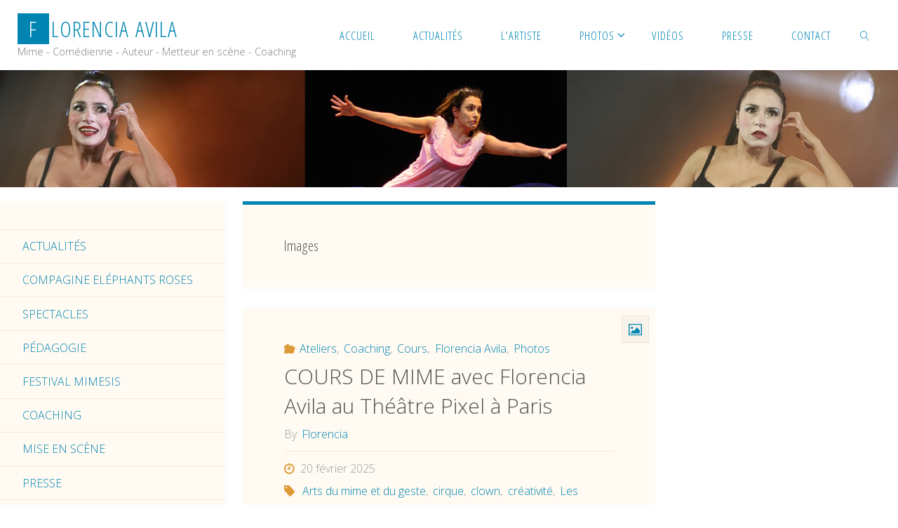

--- FILE ---
content_type: text/html; charset=UTF-8
request_url: https://www.florencia-avila.com/type/image/
body_size: 22985
content:
<!DOCTYPE html>
<html lang="fr-FR">
<head>
<meta name="viewport" content="width=device-width, user-scalable=yes, initial-scale=1.0">
<meta http-equiv="X-UA-Compatible" content="IE=edge" /><meta charset="UTF-8">
<link rel="profile" href="http://gmpg.org/xfn/11">
<meta name='robots' content='noindex, follow' />
	<style>img:is([sizes="auto" i], [sizes^="auto," i]) { contain-intrinsic-size: 3000px 1500px }</style>
	
	<!-- This site is optimized with the Yoast SEO plugin v24.5 - https://yoast.com/wordpress/plugins/seo/ -->
	<title>Archives des Image - Florencia Avila</title>
	<meta property="og:locale" content="fr_FR" />
	<meta property="og:type" content="article" />
	<meta property="og:title" content="Archives des Image - Florencia Avila" />
	<meta property="og:url" content="https://www.florencia-avila.com/type/image/" />
	<meta property="og:site_name" content="Florencia Avila" />
	<meta name="twitter:card" content="summary_large_image" />
	<script type="application/ld+json" class="yoast-schema-graph">{"@context":"https://schema.org","@graph":[{"@type":"CollectionPage","@id":"https://www.florencia-avila.com/type/image/","url":"https://www.florencia-avila.com/type/image/","name":"Archives des Image - Florencia Avila","isPartOf":{"@id":"https://www.florencia-avila.com/#website"},"breadcrumb":{"@id":"https://www.florencia-avila.com/type/image/#breadcrumb"},"inLanguage":"fr-FR"},{"@type":"BreadcrumbList","@id":"https://www.florencia-avila.com/type/image/#breadcrumb","itemListElement":[{"@type":"ListItem","position":1,"name":"Accueil","item":"https://www.florencia-avila.com/"},{"@type":"ListItem","position":2,"name":"Image"}]},{"@type":"WebSite","@id":"https://www.florencia-avila.com/#website","url":"https://www.florencia-avila.com/","name":"Florencia Avila","description":"Mime - Comédienne - Auteur - Metteur en scène - Coaching","publisher":{"@id":"https://www.florencia-avila.com/#/schema/person/b5c5eb1e237be21ff2f2402578781867"},"potentialAction":[{"@type":"SearchAction","target":{"@type":"EntryPoint","urlTemplate":"https://www.florencia-avila.com/?s={search_term_string}"},"query-input":{"@type":"PropertyValueSpecification","valueRequired":true,"valueName":"search_term_string"}}],"inLanguage":"fr-FR"},{"@type":["Person","Organization"],"@id":"https://www.florencia-avila.com/#/schema/person/b5c5eb1e237be21ff2f2402578781867","name":"Florencia","image":{"@type":"ImageObject","inLanguage":"fr-FR","@id":"https://www.florencia-avila.com/#/schema/person/image/","url":"https://www.florencia-avila.com/wp-content/uploads/2024/08/Florencia-AVILA-Cie-LER-Portrait-Ph.-D.Desrue-2.jpg","contentUrl":"https://www.florencia-avila.com/wp-content/uploads/2024/08/Florencia-AVILA-Cie-LER-Portrait-Ph.-D.Desrue-2.jpg","width":800,"height":533,"caption":"Florencia"},"logo":{"@id":"https://www.florencia-avila.com/#/schema/person/image/"}}]}</script>
	<!-- / Yoast SEO plugin. -->


<link rel='dns-prefetch' href='//fonts.googleapis.com' />
<link rel="alternate" type="application/rss+xml" title="Florencia Avila &raquo; Flux" href="https://www.florencia-avila.com/feed/" />
<link rel="alternate" type="application/rss+xml" title="Florencia Avila &raquo; Flux des commentaires" href="https://www.florencia-avila.com/comments/feed/" />
<link rel="alternate" type="application/rss+xml" title="Flux pour Florencia Avila &raquo; Image Format" href="https://www.florencia-avila.com/type/image/feed/" />
<script>
window._wpemojiSettings = {"baseUrl":"https:\/\/s.w.org\/images\/core\/emoji\/15.0.3\/72x72\/","ext":".png","svgUrl":"https:\/\/s.w.org\/images\/core\/emoji\/15.0.3\/svg\/","svgExt":".svg","source":{"concatemoji":"https:\/\/www.florencia-avila.com\/wp-includes\/js\/wp-emoji-release.min.js?ver=6.7.4"}};
/*! This file is auto-generated */
!function(i,n){var o,s,e;function c(e){try{var t={supportTests:e,timestamp:(new Date).valueOf()};sessionStorage.setItem(o,JSON.stringify(t))}catch(e){}}function p(e,t,n){e.clearRect(0,0,e.canvas.width,e.canvas.height),e.fillText(t,0,0);var t=new Uint32Array(e.getImageData(0,0,e.canvas.width,e.canvas.height).data),r=(e.clearRect(0,0,e.canvas.width,e.canvas.height),e.fillText(n,0,0),new Uint32Array(e.getImageData(0,0,e.canvas.width,e.canvas.height).data));return t.every(function(e,t){return e===r[t]})}function u(e,t,n){switch(t){case"flag":return n(e,"\ud83c\udff3\ufe0f\u200d\u26a7\ufe0f","\ud83c\udff3\ufe0f\u200b\u26a7\ufe0f")?!1:!n(e,"\ud83c\uddfa\ud83c\uddf3","\ud83c\uddfa\u200b\ud83c\uddf3")&&!n(e,"\ud83c\udff4\udb40\udc67\udb40\udc62\udb40\udc65\udb40\udc6e\udb40\udc67\udb40\udc7f","\ud83c\udff4\u200b\udb40\udc67\u200b\udb40\udc62\u200b\udb40\udc65\u200b\udb40\udc6e\u200b\udb40\udc67\u200b\udb40\udc7f");case"emoji":return!n(e,"\ud83d\udc26\u200d\u2b1b","\ud83d\udc26\u200b\u2b1b")}return!1}function f(e,t,n){var r="undefined"!=typeof WorkerGlobalScope&&self instanceof WorkerGlobalScope?new OffscreenCanvas(300,150):i.createElement("canvas"),a=r.getContext("2d",{willReadFrequently:!0}),o=(a.textBaseline="top",a.font="600 32px Arial",{});return e.forEach(function(e){o[e]=t(a,e,n)}),o}function t(e){var t=i.createElement("script");t.src=e,t.defer=!0,i.head.appendChild(t)}"undefined"!=typeof Promise&&(o="wpEmojiSettingsSupports",s=["flag","emoji"],n.supports={everything:!0,everythingExceptFlag:!0},e=new Promise(function(e){i.addEventListener("DOMContentLoaded",e,{once:!0})}),new Promise(function(t){var n=function(){try{var e=JSON.parse(sessionStorage.getItem(o));if("object"==typeof e&&"number"==typeof e.timestamp&&(new Date).valueOf()<e.timestamp+604800&&"object"==typeof e.supportTests)return e.supportTests}catch(e){}return null}();if(!n){if("undefined"!=typeof Worker&&"undefined"!=typeof OffscreenCanvas&&"undefined"!=typeof URL&&URL.createObjectURL&&"undefined"!=typeof Blob)try{var e="postMessage("+f.toString()+"("+[JSON.stringify(s),u.toString(),p.toString()].join(",")+"));",r=new Blob([e],{type:"text/javascript"}),a=new Worker(URL.createObjectURL(r),{name:"wpTestEmojiSupports"});return void(a.onmessage=function(e){c(n=e.data),a.terminate(),t(n)})}catch(e){}c(n=f(s,u,p))}t(n)}).then(function(e){for(var t in e)n.supports[t]=e[t],n.supports.everything=n.supports.everything&&n.supports[t],"flag"!==t&&(n.supports.everythingExceptFlag=n.supports.everythingExceptFlag&&n.supports[t]);n.supports.everythingExceptFlag=n.supports.everythingExceptFlag&&!n.supports.flag,n.DOMReady=!1,n.readyCallback=function(){n.DOMReady=!0}}).then(function(){return e}).then(function(){var e;n.supports.everything||(n.readyCallback(),(e=n.source||{}).concatemoji?t(e.concatemoji):e.wpemoji&&e.twemoji&&(t(e.twemoji),t(e.wpemoji)))}))}((window,document),window._wpemojiSettings);
</script>
<link rel='stylesheet' id='twb-open-sans-css' href='https://fonts.googleapis.com/css?family=Open+Sans%3A300%2C400%2C500%2C600%2C700%2C800&#038;display=swap&#038;ver=6.7.4' media='all' />
<link rel='stylesheet' id='twbbwg-global-css' href='https://www.florencia-avila.com/wp-content/plugins/photo-gallery/booster/assets/css/global.css?ver=1.0.0' media='all' />
<style id='wp-emoji-styles-inline-css'>

	img.wp-smiley, img.emoji {
		display: inline !important;
		border: none !important;
		box-shadow: none !important;
		height: 1em !important;
		width: 1em !important;
		margin: 0 0.07em !important;
		vertical-align: -0.1em !important;
		background: none !important;
		padding: 0 !important;
	}
</style>
<link rel='stylesheet' id='wp-block-library-css' href='https://www.florencia-avila.com/wp-includes/css/dist/block-library/style.min.css?ver=6.7.4' media='all' />
<style id='classic-theme-styles-inline-css'>
/*! This file is auto-generated */
.wp-block-button__link{color:#fff;background-color:#32373c;border-radius:9999px;box-shadow:none;text-decoration:none;padding:calc(.667em + 2px) calc(1.333em + 2px);font-size:1.125em}.wp-block-file__button{background:#32373c;color:#fff;text-decoration:none}
</style>
<style id='global-styles-inline-css'>
:root{--wp--preset--aspect-ratio--square: 1;--wp--preset--aspect-ratio--4-3: 4/3;--wp--preset--aspect-ratio--3-4: 3/4;--wp--preset--aspect-ratio--3-2: 3/2;--wp--preset--aspect-ratio--2-3: 2/3;--wp--preset--aspect-ratio--16-9: 16/9;--wp--preset--aspect-ratio--9-16: 9/16;--wp--preset--color--black: #000000;--wp--preset--color--cyan-bluish-gray: #abb8c3;--wp--preset--color--white: #ffffff;--wp--preset--color--pale-pink: #f78da7;--wp--preset--color--vivid-red: #cf2e2e;--wp--preset--color--luminous-vivid-orange: #ff6900;--wp--preset--color--luminous-vivid-amber: #fcb900;--wp--preset--color--light-green-cyan: #7bdcb5;--wp--preset--color--vivid-green-cyan: #00d084;--wp--preset--color--pale-cyan-blue: #8ed1fc;--wp--preset--color--vivid-cyan-blue: #0693e3;--wp--preset--color--vivid-purple: #9b51e0;--wp--preset--color--accent-1: #0085b2;--wp--preset--color--accent-2: #dd9933;--wp--preset--color--headings: #333;--wp--preset--color--sitetext: #555;--wp--preset--color--sitebg: #fffaf2;--wp--preset--gradient--vivid-cyan-blue-to-vivid-purple: linear-gradient(135deg,rgba(6,147,227,1) 0%,rgb(155,81,224) 100%);--wp--preset--gradient--light-green-cyan-to-vivid-green-cyan: linear-gradient(135deg,rgb(122,220,180) 0%,rgb(0,208,130) 100%);--wp--preset--gradient--luminous-vivid-amber-to-luminous-vivid-orange: linear-gradient(135deg,rgba(252,185,0,1) 0%,rgba(255,105,0,1) 100%);--wp--preset--gradient--luminous-vivid-orange-to-vivid-red: linear-gradient(135deg,rgba(255,105,0,1) 0%,rgb(207,46,46) 100%);--wp--preset--gradient--very-light-gray-to-cyan-bluish-gray: linear-gradient(135deg,rgb(238,238,238) 0%,rgb(169,184,195) 100%);--wp--preset--gradient--cool-to-warm-spectrum: linear-gradient(135deg,rgb(74,234,220) 0%,rgb(151,120,209) 20%,rgb(207,42,186) 40%,rgb(238,44,130) 60%,rgb(251,105,98) 80%,rgb(254,248,76) 100%);--wp--preset--gradient--blush-light-purple: linear-gradient(135deg,rgb(255,206,236) 0%,rgb(152,150,240) 100%);--wp--preset--gradient--blush-bordeaux: linear-gradient(135deg,rgb(254,205,165) 0%,rgb(254,45,45) 50%,rgb(107,0,62) 100%);--wp--preset--gradient--luminous-dusk: linear-gradient(135deg,rgb(255,203,112) 0%,rgb(199,81,192) 50%,rgb(65,88,208) 100%);--wp--preset--gradient--pale-ocean: linear-gradient(135deg,rgb(255,245,203) 0%,rgb(182,227,212) 50%,rgb(51,167,181) 100%);--wp--preset--gradient--electric-grass: linear-gradient(135deg,rgb(202,248,128) 0%,rgb(113,206,126) 100%);--wp--preset--gradient--midnight: linear-gradient(135deg,rgb(2,3,129) 0%,rgb(40,116,252) 100%);--wp--preset--font-size--small: 10px;--wp--preset--font-size--medium: 20px;--wp--preset--font-size--large: 25px;--wp--preset--font-size--x-large: 42px;--wp--preset--font-size--normal: 16px;--wp--preset--font-size--larger: 40px;--wp--preset--spacing--20: 0.44rem;--wp--preset--spacing--30: 0.67rem;--wp--preset--spacing--40: 1rem;--wp--preset--spacing--50: 1.5rem;--wp--preset--spacing--60: 2.25rem;--wp--preset--spacing--70: 3.38rem;--wp--preset--spacing--80: 5.06rem;--wp--preset--shadow--natural: 6px 6px 9px rgba(0, 0, 0, 0.2);--wp--preset--shadow--deep: 12px 12px 50px rgba(0, 0, 0, 0.4);--wp--preset--shadow--sharp: 6px 6px 0px rgba(0, 0, 0, 0.2);--wp--preset--shadow--outlined: 6px 6px 0px -3px rgba(255, 255, 255, 1), 6px 6px rgba(0, 0, 0, 1);--wp--preset--shadow--crisp: 6px 6px 0px rgba(0, 0, 0, 1);}:where(.is-layout-flex){gap: 0.5em;}:where(.is-layout-grid){gap: 0.5em;}body .is-layout-flex{display: flex;}.is-layout-flex{flex-wrap: wrap;align-items: center;}.is-layout-flex > :is(*, div){margin: 0;}body .is-layout-grid{display: grid;}.is-layout-grid > :is(*, div){margin: 0;}:where(.wp-block-columns.is-layout-flex){gap: 2em;}:where(.wp-block-columns.is-layout-grid){gap: 2em;}:where(.wp-block-post-template.is-layout-flex){gap: 1.25em;}:where(.wp-block-post-template.is-layout-grid){gap: 1.25em;}.has-black-color{color: var(--wp--preset--color--black) !important;}.has-cyan-bluish-gray-color{color: var(--wp--preset--color--cyan-bluish-gray) !important;}.has-white-color{color: var(--wp--preset--color--white) !important;}.has-pale-pink-color{color: var(--wp--preset--color--pale-pink) !important;}.has-vivid-red-color{color: var(--wp--preset--color--vivid-red) !important;}.has-luminous-vivid-orange-color{color: var(--wp--preset--color--luminous-vivid-orange) !important;}.has-luminous-vivid-amber-color{color: var(--wp--preset--color--luminous-vivid-amber) !important;}.has-light-green-cyan-color{color: var(--wp--preset--color--light-green-cyan) !important;}.has-vivid-green-cyan-color{color: var(--wp--preset--color--vivid-green-cyan) !important;}.has-pale-cyan-blue-color{color: var(--wp--preset--color--pale-cyan-blue) !important;}.has-vivid-cyan-blue-color{color: var(--wp--preset--color--vivid-cyan-blue) !important;}.has-vivid-purple-color{color: var(--wp--preset--color--vivid-purple) !important;}.has-black-background-color{background-color: var(--wp--preset--color--black) !important;}.has-cyan-bluish-gray-background-color{background-color: var(--wp--preset--color--cyan-bluish-gray) !important;}.has-white-background-color{background-color: var(--wp--preset--color--white) !important;}.has-pale-pink-background-color{background-color: var(--wp--preset--color--pale-pink) !important;}.has-vivid-red-background-color{background-color: var(--wp--preset--color--vivid-red) !important;}.has-luminous-vivid-orange-background-color{background-color: var(--wp--preset--color--luminous-vivid-orange) !important;}.has-luminous-vivid-amber-background-color{background-color: var(--wp--preset--color--luminous-vivid-amber) !important;}.has-light-green-cyan-background-color{background-color: var(--wp--preset--color--light-green-cyan) !important;}.has-vivid-green-cyan-background-color{background-color: var(--wp--preset--color--vivid-green-cyan) !important;}.has-pale-cyan-blue-background-color{background-color: var(--wp--preset--color--pale-cyan-blue) !important;}.has-vivid-cyan-blue-background-color{background-color: var(--wp--preset--color--vivid-cyan-blue) !important;}.has-vivid-purple-background-color{background-color: var(--wp--preset--color--vivid-purple) !important;}.has-black-border-color{border-color: var(--wp--preset--color--black) !important;}.has-cyan-bluish-gray-border-color{border-color: var(--wp--preset--color--cyan-bluish-gray) !important;}.has-white-border-color{border-color: var(--wp--preset--color--white) !important;}.has-pale-pink-border-color{border-color: var(--wp--preset--color--pale-pink) !important;}.has-vivid-red-border-color{border-color: var(--wp--preset--color--vivid-red) !important;}.has-luminous-vivid-orange-border-color{border-color: var(--wp--preset--color--luminous-vivid-orange) !important;}.has-luminous-vivid-amber-border-color{border-color: var(--wp--preset--color--luminous-vivid-amber) !important;}.has-light-green-cyan-border-color{border-color: var(--wp--preset--color--light-green-cyan) !important;}.has-vivid-green-cyan-border-color{border-color: var(--wp--preset--color--vivid-green-cyan) !important;}.has-pale-cyan-blue-border-color{border-color: var(--wp--preset--color--pale-cyan-blue) !important;}.has-vivid-cyan-blue-border-color{border-color: var(--wp--preset--color--vivid-cyan-blue) !important;}.has-vivid-purple-border-color{border-color: var(--wp--preset--color--vivid-purple) !important;}.has-vivid-cyan-blue-to-vivid-purple-gradient-background{background: var(--wp--preset--gradient--vivid-cyan-blue-to-vivid-purple) !important;}.has-light-green-cyan-to-vivid-green-cyan-gradient-background{background: var(--wp--preset--gradient--light-green-cyan-to-vivid-green-cyan) !important;}.has-luminous-vivid-amber-to-luminous-vivid-orange-gradient-background{background: var(--wp--preset--gradient--luminous-vivid-amber-to-luminous-vivid-orange) !important;}.has-luminous-vivid-orange-to-vivid-red-gradient-background{background: var(--wp--preset--gradient--luminous-vivid-orange-to-vivid-red) !important;}.has-very-light-gray-to-cyan-bluish-gray-gradient-background{background: var(--wp--preset--gradient--very-light-gray-to-cyan-bluish-gray) !important;}.has-cool-to-warm-spectrum-gradient-background{background: var(--wp--preset--gradient--cool-to-warm-spectrum) !important;}.has-blush-light-purple-gradient-background{background: var(--wp--preset--gradient--blush-light-purple) !important;}.has-blush-bordeaux-gradient-background{background: var(--wp--preset--gradient--blush-bordeaux) !important;}.has-luminous-dusk-gradient-background{background: var(--wp--preset--gradient--luminous-dusk) !important;}.has-pale-ocean-gradient-background{background: var(--wp--preset--gradient--pale-ocean) !important;}.has-electric-grass-gradient-background{background: var(--wp--preset--gradient--electric-grass) !important;}.has-midnight-gradient-background{background: var(--wp--preset--gradient--midnight) !important;}.has-small-font-size{font-size: var(--wp--preset--font-size--small) !important;}.has-medium-font-size{font-size: var(--wp--preset--font-size--medium) !important;}.has-large-font-size{font-size: var(--wp--preset--font-size--large) !important;}.has-x-large-font-size{font-size: var(--wp--preset--font-size--x-large) !important;}
:where(.wp-block-post-template.is-layout-flex){gap: 1.25em;}:where(.wp-block-post-template.is-layout-grid){gap: 1.25em;}
:where(.wp-block-columns.is-layout-flex){gap: 2em;}:where(.wp-block-columns.is-layout-grid){gap: 2em;}
:root :where(.wp-block-pullquote){font-size: 1.5em;line-height: 1.6;}
</style>
<link rel='stylesheet' id='contact-form-7-css' href='https://www.florencia-avila.com/wp-content/plugins/contact-form-7/includes/css/styles.css?ver=6.0.4' media='all' />
<link rel='stylesheet' id='bwg_fonts-css' href='https://www.florencia-avila.com/wp-content/plugins/photo-gallery/css/bwg-fonts/fonts.css?ver=0.0.1' media='all' />
<link rel='stylesheet' id='sumoselect-css' href='https://www.florencia-avila.com/wp-content/plugins/photo-gallery/css/sumoselect.min.css?ver=3.4.6' media='all' />
<link rel='stylesheet' id='mCustomScrollbar-css' href='https://www.florencia-avila.com/wp-content/plugins/photo-gallery/css/jquery.mCustomScrollbar.min.css?ver=3.1.5' media='all' />
<link rel='stylesheet' id='bwg_frontend-css' href='https://www.florencia-avila.com/wp-content/plugins/photo-gallery/css/styles.min.css?ver=1.8.34' media='all' />
<link rel='stylesheet' id='fluida-themefonts-css' href='https://www.florencia-avila.com/wp-content/themes/fluida/resources/fonts/fontfaces.css?ver=1.8.8.1' media='all' />
<link rel='stylesheet' id='fluida-googlefonts-css' href='//fonts.googleapis.com/css?family=Open+Sans%3A%7COpen+Sans+Condensed%3A300%7COpen+Sans%3A100%2C200%2C300%2C400%2C500%2C600%2C700%2C800%2C900%7COpen+Sans%3A700%7COpen+Sans%3A300&#038;ver=1.8.8.1' media='all' />
<link rel='stylesheet' id='fluida-main-css' href='https://www.florencia-avila.com/wp-content/themes/fluida/style.css?ver=1.8.8.1' media='all' />
<style id='fluida-main-inline-css'>
 #site-header-main-inside, #container, #colophon-inside, #footer-inside, #breadcrumbs-container-inside, #wp-custom-header { margin: 0 auto; max-width: 1920px; } #site-header-main { left: 0; right: 0; } #primary { width: 320px; } #secondary { width: 320px; } #container.one-column { } #container.two-columns-right #secondary { float: right; } #container.two-columns-right .main, .two-columns-right #breadcrumbs { width: calc( 98% - 320px ); float: left; } #container.two-columns-left #primary { float: left; } #container.two-columns-left .main, .two-columns-left #breadcrumbs { width: calc( 98% - 320px ); float: right; } #container.three-columns-right #primary, #container.three-columns-left #primary, #container.three-columns-sided #primary { float: left; } #container.three-columns-right #secondary, #container.three-columns-left #secondary, #container.three-columns-sided #secondary { float: left; } #container.three-columns-right #primary, #container.three-columns-left #secondary { margin-left: 2%; margin-right: 2%; } #container.three-columns-right .main, .three-columns-right #breadcrumbs { width: calc( 96% - 640px ); float: left; } #container.three-columns-left .main, .three-columns-left #breadcrumbs { width: calc( 96% - 640px ); float: right; } #container.three-columns-sided #secondary { float: right; } #container.three-columns-sided .main, .three-columns-sided #breadcrumbs { width: calc( 96% - 640px ); float: right; margin: 0 calc( 2% + 320px ) 0 -1920px; } html { font-family: Open Sans; font-size: 16px; font-weight: 300; line-height: 1.8; } #site-title { font-family: Open Sans Condensed; font-size: 200%; font-weight: 300; } #access ul li a { font-family: Open Sans Condensed; font-size: 105%; font-weight: 300; } #access i.search-icon { ; } .widget-title { font-family: Open Sans; font-size: 100%; font-weight: 700; } .widget-container { font-family: Open Sans; font-size: 100%; font-weight: 300; } .entry-title, #reply-title, .woocommerce .main .page-title, .woocommerce .main .entry-title { font-family: Open Sans; font-size: 250%; font-weight: 300; } .content-masonry .entry-title { font-size: 187.5%; } h1 { font-size: 3.029em; } h2 { font-size: 2.678em; } h3 { font-size: 2.327em; } h4 { font-size: 1.976em; } h5 { font-size: 1.625em; } h6 { font-size: 1.274em; } h1, h2, h3, h4, h5, h6 { font-family: Open Sans Condensed; font-weight: 300; } .lp-staticslider .staticslider-caption-title, .seriousslider.seriousslider-theme .seriousslider-caption-title { font-family: Open Sans Condensed; } body { color: #555; background-color: #ffffff; } #site-header-main, #site-header-main-inside, #access ul li a, #access ul ul, #access::after { background-color: #fff; } #access .menu-main-search .searchform { border-color: #0085b2; background-color: #0085b2; } .menu-search-animated .searchform input[type="search"], .menu-search-animated .searchform input[type="search"]:focus { color: #fff; } #header a { color: #0085b2; } #access > div > ul > li, #access > div > ul > li > a { color: #0085b2; } #access ul.sub-menu li a, #access ul.children li a { color: #555; } #access ul.sub-menu li:hover > a, #access ul.children li:hover > a { background-color: rgba(85,85,85,0.1); } #access > div > ul > li:hover > a { color: #fff; } #access ul > li.current_page_item > a, #access ul > li.current-menu-item > a, #access ul > li.current_page_ancestor > a, #access ul > li.current-menu-ancestor > a, #access .sub-menu, #access .children { border-top-color: #0085b2; } #access ul ul ul { border-left-color: rgba(85,85,85,0.5); } #access > div > ul > li:hover > a { background-color: #0085b2; } #access ul.children > li.current_page_item > a, #access ul.sub-menu > li.current-menu-item > a, #access ul.children > li.current_page_ancestor > a, #access ul.sub-menu > li.current-menu-ancestor > a { border-color: #555; } .searchform .searchsubmit, .searchform:hover input[type="search"], .searchform input[type="search"]:focus { color: #fffaf2; background-color: transparent; } .searchform::after, .searchform input[type="search"]:focus, .searchform .searchsubmit:hover { background-color: #0085b2; } article.hentry, #primary, .searchform, .main > div:not(#content-masonry), .main > header, .main > nav#nav-below, .pagination span, .pagination a, #nav-old-below .nav-previous, #nav-old-below .nav-next { background-color: #fffaf2; } #breadcrumbs-container { background-color: #f8f8f8;} #secondary { ; } #colophon, #footer { background-color: #222226; color: #AAA; } span.entry-format { color: #0085b2; } .format-aside { border-top-color: #ffffff; } article.hentry .post-thumbnail-container { background-color: rgba(85,85,85,0.15); } .entry-content blockquote::before, .entry-content blockquote::after { color: rgba(85,85,85,0.1); } .entry-content h1, .entry-content h2, .entry-content h3, .entry-content h4, .lp-text-content h1, .lp-text-content h2, .lp-text-content h3, .lp-text-content h4 { color: #333; } a { color: #0085b2; } a:hover, .entry-meta span a:hover, .comments-link a:hover { color: #dd9933; } #footer a, .page-title strong { color: #0085b2; } #footer a:hover, #site-title a:hover span { color: #dd9933; } #access > div > ul > li.menu-search-animated:hover i { color: #fff; } .continue-reading-link { color: #fffaf2; background-color: #dd9933} .continue-reading-link:before { background-color: #0085b2} .continue-reading-link:hover { color: #fffaf2; } header.pad-container { border-top-color: #0085b2; } article.sticky:after { background-color: rgba(0,133,178,1); } .socials a:before { color: #0085b2; } .socials a:hover:before { color: #dd9933; } .fluida-normalizedtags #content .tagcloud a { color: #fffaf2; background-color: #0085b2; } .fluida-normalizedtags #content .tagcloud a:hover { background-color: #dd9933; } #toTop .icon-back2top:before { color: #0085b2; } #toTop:hover .icon-back2top:before { color: #dd9933; } .entry-meta .icon-metas:before { color: #dd9933; } .page-link a:hover { border-top-color: #dd9933; } #site-title span a span:nth-child(1) { background-color: #0085b2; color: #fff; width: 1.4em; margin-right: .1em; text-align: center; line-height: 1.4; font-weight: 300; } #site-title span a:hover span:nth-child(1) { background-color: #dd9933; } .fluida-caption-one .main .wp-caption .wp-caption-text { border-bottom-color: #eee9e1; } .fluida-caption-two .main .wp-caption .wp-caption-text { background-color: #f5f0e8; } .fluida-image-one .entry-content img[class*="align"], .fluida-image-one .entry-summary img[class*="align"], .fluida-image-two .entry-content img[class*='align'], .fluida-image-two .entry-summary img[class*='align'] { border-color: #eee9e1; } .fluida-image-five .entry-content img[class*='align'], .fluida-image-five .entry-summary img[class*='align'] { border-color: #0085b2; } /* diffs */ span.edit-link a.post-edit-link, span.edit-link a.post-edit-link:hover, span.edit-link .icon-edit:before { color: #9a9a9a; } .searchform { border-color: #ebe6de; } .entry-meta span, .entry-utility span, .entry-meta time, .comment-meta a, #breadcrumbs-nav .icon-angle-right::before, .footermenu ul li span.sep { color: #9a9a9a; } #footer { border-top-color: #36363a; } #colophon .widget-container:after { background-color: #36363a; } #commentform { max-width:650px;} code, .reply a:after, #nav-below .nav-previous a:before, #nav-below .nav-next a:before, .reply a:after { background-color: #eee9e1; } pre, .entry-meta .author, nav.sidebarmenu, .page-link > span, article .author-info, .comment-author, .commentlist .comment-body, .commentlist .pingback, nav.sidebarmenu li a { border-color: #eee9e1; } select, input[type], textarea { color: #555; } button, input[type="button"], input[type="submit"], input[type="reset"] { background-color: #0085b2; color: #fffaf2; } button:hover, input[type="button"]:hover, input[type="submit"]:hover, input[type="reset"]:hover { background-color: #dd9933; } select, input[type], textarea { border-color: #e9e4dc; } input[type]:hover, textarea:hover, select:hover, input[type]:focus, textarea:focus, select:focus { border-color: #cdc8c0; } hr { background-color: #e9e4dc; } #toTop { background-color: rgba(250,245,237,0.8) } /* gutenberg */ .wp-block-image.alignwide { margin-left: -15%; margin-right: -15%; } .wp-block-image.alignwide img { width: 130%; max-width: 130%; } .has-accent-1-color, .has-accent-1-color:hover { color: #0085b2; } .has-accent-2-color, .has-accent-2-color:hover { color: #dd9933; } .has-headings-color, .has-headings-color:hover { color: #333; } .has-sitetext-color, .has-sitetext-color:hover { color: #555; } .has-sitebg-color, .has-sitebg-color:hover { color: #fffaf2; } .has-accent-1-background-color { background-color: #0085b2; } .has-accent-2-background-color { background-color: #dd9933; } .has-headings-background-color { background-color: #333; } .has-sitetext-background-color { background-color: #555; } .has-sitebg-background-color { background-color: #fffaf2; } .has-small-font-size { font-size: 10px; } .has-regular-font-size { font-size: 16px; } .has-large-font-size { font-size: 25px; } .has-larger-font-size { font-size: 40px; } .has-huge-font-size { font-size: 40px; } /* woocommerce */ .woocommerce-page #respond input#submit.alt, .woocommerce a.button.alt, .woocommerce-page button.button.alt, .woocommerce input.button.alt, .woocommerce #respond input#submit, .woocommerce a.button, .woocommerce button.button, .woocommerce input.button { background-color: #0085b2; color: #fffaf2; line-height: 1.8; } .woocommerce #respond input#submit:hover, .woocommerce a.button:hover, .woocommerce button.button:hover, .woocommerce input.button:hover { background-color: #22a7d4; color: #fffaf2;} .woocommerce-page #respond input#submit.alt, .woocommerce a.button.alt, .woocommerce-page button.button.alt, .woocommerce input.button.alt { background-color: #dd9933; color: #fffaf2; line-height: 1.8; } .woocommerce-page #respond input#submit.alt:hover, .woocommerce a.button.alt:hover, .woocommerce-page button.button.alt:hover, .woocommerce input.button.alt:hover { background-color: #ffbb55; color: #fffaf2;} .woocommerce div.product .woocommerce-tabs ul.tabs li.active { border-bottom-color: #fffaf2; } .woocommerce #respond input#submit.alt.disabled, .woocommerce #respond input#submit.alt.disabled:hover, .woocommerce #respond input#submit.alt:disabled, .woocommerce #respond input#submit.alt:disabled:hover, .woocommerce #respond input#submit.alt[disabled]:disabled, .woocommerce #respond input#submit.alt[disabled]:disabled:hover, .woocommerce a.button.alt.disabled, .woocommerce a.button.alt.disabled:hover, .woocommerce a.button.alt:disabled, .woocommerce a.button.alt:disabled:hover, .woocommerce a.button.alt[disabled]:disabled, .woocommerce a.button.alt[disabled]:disabled:hover, .woocommerce button.button.alt.disabled, .woocommerce button.button.alt.disabled:hover, .woocommerce button.button.alt:disabled, .woocommerce button.button.alt:disabled:hover, .woocommerce button.button.alt[disabled]:disabled, .woocommerce button.button.alt[disabled]:disabled:hover, .woocommerce input.button.alt.disabled, .woocommerce input.button.alt.disabled:hover, .woocommerce input.button.alt:disabled, .woocommerce input.button.alt:disabled:hover, .woocommerce input.button.alt[disabled]:disabled, .woocommerce input.button.alt[disabled]:disabled:hover { background-color: #dd9933; } .woocommerce ul.products li.product .price, .woocommerce div.product p.price, .woocommerce div.product span.price { color: #232323 } #add_payment_method #payment, .woocommerce-cart #payment, .woocommerce-checkout #payment { background: #f5f0e8; } /* mobile menu */ nav#mobile-menu { background-color: #fff; color: #0085b2;} #mobile-menu .menu-main-search input[type="search"] { color: #0085b2; } .main .entry-content, .main .entry-summary { text-align: inherit; } .main p, .main ul, .main ol, .main dd, .main pre, .main hr { margin-bottom: 1em; } .main .entry-content p { text-indent: 0em; } .main a.post-featured-image { background-position: center center; } #content { margin-top: 20px; } #content { padding-left: 0px; padding-right: 0px; } #header-widget-area { width: 33%; right: 10px; } .fluida-stripped-table .main thead th, .fluida-bordered-table .main thead th, .fluida-stripped-table .main td, .fluida-stripped-table .main th, .fluida-bordered-table .main th, .fluida-bordered-table .main td { border-color: #e9e4dc; } .fluida-clean-table .main th, .fluida-stripped-table .main tr:nth-child(even) td, .fluida-stripped-table .main tr:nth-child(even) th { background-color: #f6f1e9; } .fluida-cropped-featured .main .post-thumbnail-container { height: 200px; } .fluida-responsive-featured .main .post-thumbnail-container { max-height: 200px; height: auto; } #secondary { border: 0; box-shadow: none; } #primary + #secondary { padding-left: 1em; } article.hentry .article-inner, #breadcrumbs-nav, body.woocommerce.woocommerce-page #breadcrumbs-nav, #content-masonry article.hentry .article-inner, .pad-container { padding-left: 10%; padding-right: 10%; } .fluida-magazine-two.archive #breadcrumbs-nav, .fluida-magazine-two.archive .pad-container, .fluida-magazine-two.search #breadcrumbs-nav, .fluida-magazine-two.search .pad-container, .fluida-magazine-two.page-template-template-page-with-intro #breadcrumbs-nav, .fluida-magazine-two.page-template-template-page-with-intro .pad-container { padding-left: 5%; padding-right: 5%; } .fluida-magazine-three.archive #breadcrumbs-nav, .fluida-magazine-three.archive .pad-container, .fluida-magazine-three.search #breadcrumbs-nav, .fluida-magazine-three.search .pad-container, .fluida-magazine-three.page-template-template-page-with-intro #breadcrumbs-nav, .fluida-magazine-three.page-template-template-page-with-intro .pad-container { padding-left: 3.3333333333333%; padding-right: 3.3333333333333%; } #site-header-main { height:100px; } #sheader, .identity, #nav-toggle { height:100px; line-height:100px; } #access div > ul > li > a { line-height:98px; } #access .menu-main-search > a, #branding { height:100px; } .fluida-responsive-headerimage #masthead #header-image-main-inside { max-height: 250px; } .fluida-cropped-headerimage #masthead div.header-image { height: 250px; } #site-description { display: block; } #masthead #site-header-main { position: fixed; top: 0; box-shadow: 0 0 3px rgba(0,0,0,0.2); } #header-image-main { margin-top: 100px; } .fluida-landing-page .lp-blocks-inside, .fluida-landing-page .lp-boxes-inside, .fluida-landing-page .lp-text-inside, .fluida-landing-page .lp-posts-inside, .fluida-landing-page .lp-section-header { max-width: 1280px; } .seriousslider-theme .seriousslider-caption-buttons a:nth-child(2n+1), a.staticslider-button:nth-child(2n+1) { color: #555; border-color: #fffaf2; background-color: #fffaf2; } .seriousslider-theme .seriousslider-caption-buttons a:nth-child(2n+1):hover, a.staticslider-button:nth-child(2n+1):hover { color: #fffaf2; } .seriousslider-theme .seriousslider-caption-buttons a:nth-child(2n), a.staticslider-button:nth-child(2n) { border-color: #fffaf2; color: #fffaf2; } .seriousslider-theme .seriousslider-caption-buttons a:nth-child(2n):hover, .staticslider-button:nth-child(2n):hover { color: #555; background-color: #fffaf2; } .lp-blocks { ; } .lp-block > i::before { color: #0085b2; } .lp-block:hover i::before { color: #dd9933; } .lp-block i:after { background-color: #0085b2; } .lp-block:hover i:after { background-color: #dd9933; } .lp-block-text, .lp-boxes-static .lp-box-text, .lp-section-desc { color: #919191; } .lp-text { background-color: #FFF; } .lp-boxes-1 .lp-box .lp-box-image { height: 250px; } .lp-boxes-1.lp-boxes-animated .lp-box:hover .lp-box-text { max-height: 150px; } .lp-boxes-2 .lp-box .lp-box-image { height: 400px; } .lp-boxes-2.lp-boxes-animated .lp-box:hover .lp-box-text { max-height: 300px; } .lp-box-readmore { color: #0085b2; } .lp-boxes { ; } .lp-boxes .lp-box-overlay { background-color: rgba(0,133,178, 0.9); } .lpbox-rnd1 { background-color: #c8c3bb; } .lpbox-rnd2 { background-color: #c3beb6; } .lpbox-rnd3 { background-color: #beb9b1; } .lpbox-rnd4 { background-color: #b9b4ac; } .lpbox-rnd5 { background-color: #b4afa7; } .lpbox-rnd6 { background-color: #afaaa2; } .lpbox-rnd7 { background-color: #aaa59d; } .lpbox-rnd8 { background-color: #a5a098; } 
</style>
<style id='akismet-widget-style-inline-css'>

			.a-stats {
				--akismet-color-mid-green: #357b49;
				--akismet-color-white: #fff;
				--akismet-color-light-grey: #f6f7f7;

				max-width: 350px;
				width: auto;
			}

			.a-stats * {
				all: unset;
				box-sizing: border-box;
			}

			.a-stats strong {
				font-weight: 600;
			}

			.a-stats a.a-stats__link,
			.a-stats a.a-stats__link:visited,
			.a-stats a.a-stats__link:active {
				background: var(--akismet-color-mid-green);
				border: none;
				box-shadow: none;
				border-radius: 8px;
				color: var(--akismet-color-white);
				cursor: pointer;
				display: block;
				font-family: -apple-system, BlinkMacSystemFont, 'Segoe UI', 'Roboto', 'Oxygen-Sans', 'Ubuntu', 'Cantarell', 'Helvetica Neue', sans-serif;
				font-weight: 500;
				padding: 12px;
				text-align: center;
				text-decoration: none;
				transition: all 0.2s ease;
			}

			/* Extra specificity to deal with TwentyTwentyOne focus style */
			.widget .a-stats a.a-stats__link:focus {
				background: var(--akismet-color-mid-green);
				color: var(--akismet-color-white);
				text-decoration: none;
			}

			.a-stats a.a-stats__link:hover {
				filter: brightness(110%);
				box-shadow: 0 4px 12px rgba(0, 0, 0, 0.06), 0 0 2px rgba(0, 0, 0, 0.16);
			}

			.a-stats .count {
				color: var(--akismet-color-white);
				display: block;
				font-size: 1.5em;
				line-height: 1.4;
				padding: 0 13px;
				white-space: nowrap;
			}
		
</style>
<script src="https://www.florencia-avila.com/wp-includes/js/jquery/jquery.min.js?ver=3.7.1" id="jquery-core-js"></script>
<script src="https://www.florencia-avila.com/wp-includes/js/jquery/jquery-migrate.min.js?ver=3.4.1" id="jquery-migrate-js"></script>
<script src="https://www.florencia-avila.com/wp-content/plugins/photo-gallery/booster/assets/js/circle-progress.js?ver=1.2.2" id="twbbwg-circle-js"></script>
<script id="twbbwg-global-js-extra">
var twb = {"nonce":"0cc2c697fc","ajax_url":"https:\/\/www.florencia-avila.com\/wp-admin\/admin-ajax.php","plugin_url":"https:\/\/www.florencia-avila.com\/wp-content\/plugins\/photo-gallery\/booster","href":"https:\/\/www.florencia-avila.com\/wp-admin\/admin.php?page=twbbwg_photo-gallery"};
var twb = {"nonce":"0cc2c697fc","ajax_url":"https:\/\/www.florencia-avila.com\/wp-admin\/admin-ajax.php","plugin_url":"https:\/\/www.florencia-avila.com\/wp-content\/plugins\/photo-gallery\/booster","href":"https:\/\/www.florencia-avila.com\/wp-admin\/admin.php?page=twbbwg_photo-gallery"};
</script>
<script src="https://www.florencia-avila.com/wp-content/plugins/photo-gallery/booster/assets/js/global.js?ver=1.0.0" id="twbbwg-global-js"></script>
<script src="https://www.florencia-avila.com/wp-content/plugins/photo-gallery/js/jquery.sumoselect.min.js?ver=3.4.6" id="sumoselect-js"></script>
<script src="https://www.florencia-avila.com/wp-content/plugins/photo-gallery/js/tocca.min.js?ver=2.0.9" id="bwg_mobile-js"></script>
<script src="https://www.florencia-avila.com/wp-content/plugins/photo-gallery/js/jquery.mCustomScrollbar.concat.min.js?ver=3.1.5" id="mCustomScrollbar-js"></script>
<script src="https://www.florencia-avila.com/wp-content/plugins/photo-gallery/js/jquery.fullscreen.min.js?ver=0.6.0" id="jquery-fullscreen-js"></script>
<script id="bwg_frontend-js-extra">
var bwg_objectsL10n = {"bwg_field_required":"field is required.","bwg_mail_validation":"Ce n'est pas une adresse email valide. ","bwg_search_result":"Il n'y a pas d'images correspondant \u00e0 votre recherche.","bwg_select_tag":"Select Tag","bwg_order_by":"Order By","bwg_search":"Recherche","bwg_show_ecommerce":"Show Ecommerce","bwg_hide_ecommerce":"Hide Ecommerce","bwg_show_comments":"Afficher les commentaires","bwg_hide_comments":"Masquer les commentaires","bwg_restore":"Restaurer","bwg_maximize":"Maximisez","bwg_fullscreen":"Plein \u00e9cran","bwg_exit_fullscreen":"Quitter plein \u00e9cran","bwg_search_tag":"SEARCH...","bwg_tag_no_match":"No tags found","bwg_all_tags_selected":"All tags selected","bwg_tags_selected":"tags selected","play":"Lecture","pause":"Pause","is_pro":"","bwg_play":"Lecture","bwg_pause":"Pause","bwg_hide_info":"Masquer info","bwg_show_info":"Afficher infos","bwg_hide_rating":"Masquer note","bwg_show_rating":"Afficher les classifications","ok":"Ok","cancel":"Cancel","select_all":"Select all","lazy_load":"0","lazy_loader":"https:\/\/www.florencia-avila.com\/wp-content\/plugins\/photo-gallery\/images\/ajax_loader.png","front_ajax":"0","bwg_tag_see_all":"see all tags","bwg_tag_see_less":"see less tags"};
</script>
<script src="https://www.florencia-avila.com/wp-content/plugins/photo-gallery/js/scripts.min.js?ver=1.8.34" id="bwg_frontend-js"></script>
<!--[if lt IE 9]>
<script src="https://www.florencia-avila.com/wp-content/themes/fluida/resources/js/html5shiv.min.js?ver=1.8.8.1" id="fluida-html5shiv-js"></script>
<![endif]-->
<link rel="https://api.w.org/" href="https://www.florencia-avila.com/wp-json/" /><link rel="EditURI" type="application/rsd+xml" title="RSD" href="https://www.florencia-avila.com/xmlrpc.php?rsd" />
<meta name="generator" content="WordPress 6.7.4" />
</head>

<body class="archive tax-post_format term-post-format-image term-1319 wp-embed-responsive fluida-image-one fluida-caption-two fluida-totop-normal fluida-stripped-table fluida-fixed-menu fluida-responsive-headerimage fluida-responsive-featured fluida-magazine-one fluida-magazine-layout fluida-comment-placeholder fluida-elementshadow fluida-normalizedtags fluida-article-animation-fade fluida-menu-animation" itemscope itemtype="http://schema.org/WebPage">
			<a class="skip-link screen-reader-text" href="#main" title="Skip to content"> Skip to content </a>
			<div id="site-wrapper">

	<header id="masthead" class="cryout"  itemscope itemtype="http://schema.org/WPHeader">

		<div id="site-header-main">
			<div id="site-header-main-inside">

								<nav id="mobile-menu">
					<div><ul id="mobile-nav" class=""><li id="menu-item-1083" class="menu-item menu-item-type-custom menu-item-object-custom menu-item-home menu-item-1083"><a href="https://www.florencia-avila.com/"><span>Accueil</span></a></li>
<li id="menu-item-1118" class="menu-item menu-item-type-taxonomy menu-item-object-category menu-item-1118"><a href="https://www.florencia-avila.com/sujets/actualites/"><span>Actualités</span></a></li>
<li id="menu-item-1142" class="menu-item menu-item-type-post_type menu-item-object-page menu-item-1142"><a href="https://www.florencia-avila.com/lartiste-florencia-avila/"><span>L&rsquo;Artiste</span></a></li>
<li id="menu-item-1242" class="menu-item menu-item-type-post_type menu-item-object-page menu-item-has-children menu-item-1242"><a href="https://www.florencia-avila.com/photos/"><span>Photos</span></a>
<ul class="sub-menu">
	<li id="menu-item-1122" class="menu-item menu-item-type-taxonomy menu-item-object-category menu-item-1122"><a href="https://www.florencia-avila.com/sujets/photos/"><span>Photos</span></a></li>
</ul>
</li>
<li id="menu-item-1126" class="menu-item menu-item-type-taxonomy menu-item-object-category menu-item-1126"><a href="https://www.florencia-avila.com/sujets/videos/"><span>Vidéos</span></a></li>
<li id="menu-item-1290" class="menu-item menu-item-type-taxonomy menu-item-object-category menu-item-1290"><a href="https://www.florencia-avila.com/sujets/presse/"><span>Presse</span></a></li>
<li id="menu-item-1067" class="menu-item menu-item-type-post_type menu-item-object-page menu-item-1067"><a href="https://www.florencia-avila.com/contact/"><span>Contact</span></a></li>
<li class='menu-main-search menu-search-animated'>
			<a role='link' href><i class='search-icon'></i><span class='screen-reader-text'>Search</span></a>
<form role="search" method="get" class="searchform" action="https://www.florencia-avila.com/">
	<label>
		<span class="screen-reader-text">Search for:</span>
		<input type="search" class="s" placeholder="Search" value="" name="s" />
	</label>
	<button type="submit" class="searchsubmit"><span class="screen-reader-text">Search</span><i class="blicon-magnifier"></i></button>
</form>

		</li></ul></div>					<button id="nav-cancel"><i class="blicon-cross3"></i></button>
				</nav> <!-- #mobile-menu -->
				
				<div id="branding">
					<div id="site-text"><div itemprop="headline" id="site-title"><span> <a href="https://www.florencia-avila.com/" title="Mime - Comédienne - Auteur - Metteur en scène - Coaching" rel="home">Florencia Avila</a> </span></div><span id="site-description"  itemprop="description" >Mime - Comédienne - Auteur - Metteur en scène - Coaching</span></div>				</div><!-- #branding -->

				
								<a id="nav-toggle" href="#"><span>&nbsp;</span></a>
				<nav id="access" role="navigation"  aria-label="Primary Menu"  itemscope itemtype="http://schema.org/SiteNavigationElement">
						<div><ul id="prime_nav" class=""><li class="menu-item menu-item-type-custom menu-item-object-custom menu-item-home menu-item-1083"><a href="https://www.florencia-avila.com/"><span>Accueil</span></a></li>
<li class="menu-item menu-item-type-taxonomy menu-item-object-category menu-item-1118"><a href="https://www.florencia-avila.com/sujets/actualites/"><span>Actualités</span></a></li>
<li class="menu-item menu-item-type-post_type menu-item-object-page menu-item-1142"><a href="https://www.florencia-avila.com/lartiste-florencia-avila/"><span>L&rsquo;Artiste</span></a></li>
<li class="menu-item menu-item-type-post_type menu-item-object-page menu-item-has-children menu-item-1242"><a href="https://www.florencia-avila.com/photos/"><span>Photos</span></a>
<ul class="sub-menu">
	<li class="menu-item menu-item-type-taxonomy menu-item-object-category menu-item-1122"><a href="https://www.florencia-avila.com/sujets/photos/"><span>Photos</span></a></li>
</ul>
</li>
<li class="menu-item menu-item-type-taxonomy menu-item-object-category menu-item-1126"><a href="https://www.florencia-avila.com/sujets/videos/"><span>Vidéos</span></a></li>
<li class="menu-item menu-item-type-taxonomy menu-item-object-category menu-item-1290"><a href="https://www.florencia-avila.com/sujets/presse/"><span>Presse</span></a></li>
<li class="menu-item menu-item-type-post_type menu-item-object-page menu-item-1067"><a href="https://www.florencia-avila.com/contact/"><span>Contact</span></a></li>
<li class='menu-main-search menu-search-animated'>
			<a role='link' href><i class='search-icon'></i><span class='screen-reader-text'>Search</span></a>
<form role="search" method="get" class="searchform" action="https://www.florencia-avila.com/">
	<label>
		<span class="screen-reader-text">Search for:</span>
		<input type="search" class="s" placeholder="Search" value="" name="s" />
	</label>
	<button type="submit" class="searchsubmit"><span class="screen-reader-text">Search</span><i class="blicon-magnifier"></i></button>
</form>

		</li></ul></div>				</nav><!-- #access -->
				
			</div><!-- #site-header-main-inside -->
		</div><!-- #site-header-main -->

		<div id="header-image-main">
			<div id="header-image-main-inside">
							<div class="header-image"  style="background-image: url(https://www.florencia-avila.com/wp-content/uploads/2016/11/pano5.jpg)" ></div>
			<img class="header-image" alt="Images" src="https://www.florencia-avila.com/wp-content/uploads/2016/11/pano5.jpg" />
							</div><!-- #header-image-main-inside -->
		</div><!-- #header-image-main -->

	</header><!-- #masthead -->

	
	
	<div id="content" class="cryout">
		
	<div id="container" class="three-columns-sided">
		<main id="main" class="main">
			
			
				<header class="page-header pad-container"  itemscope itemtype="http://schema.org/WebPageElement">
					<h1 class="page-title"  itemprop="headline">Images</h1>				</header><!-- .page-header -->

				<div id="content-masonry" class="content-masonry"  itemscope itemtype="http://schema.org/Blog">
					
<article id="post-2784" class="hentry post-2784 post type-post status-publish format-image category-ateliers category-coaching category-cours category-florencia-avila category-photos tag-arts-du-mime-et-du-geste tag-cirque tag-clown tag-creativite tag-les-elephants-roses tag-magie tag-mime tag-mimo tag-pantomima tag-pantomime tag-paris tag-theatre-gestuel post_format-post-format-image" itemscope itemtype="http://schema.org/BlogPosting" itemprop="blogPost">

		<div class="article-inner">
		<header class="entry-header">
			<div class="entry-meta">
				<span class="bl_categ" >
					<i class="icon-folder-open icon-metas" title="Categories"></i><a href="https://www.florencia-avila.com/sujets/pedagogie/ateliers/" rel="category tag">Ateliers</a>, <a href="https://www.florencia-avila.com/sujets/coaching/" rel="category tag">Coaching</a>, <a href="https://www.florencia-avila.com/sujets/pedagogie/cours/" rel="category tag">Cours</a>, <a href="https://www.florencia-avila.com/sujets/florencia-avila/" rel="category tag">Florencia Avila</a>, <a href="https://www.florencia-avila.com/sujets/photos/" rel="category tag">Photos</a></span>
			  </div>
			<h2 class="entry-title" itemprop="headline"><a href="https://www.florencia-avila.com/cours-de-mime-a-paris-avec-florencia-avila/"  itemprop="mainEntityOfPage" rel="bookmark">COURS DE MIME avec Florencia Avila au Théâtre Pixel à Paris</a></h2>			<span class="entry-format"><a href="https://www.florencia-avila.com/type/image/"><i class="icon-image" title="Image"></i></a></span>
			<div class="entry-meta">
				<span class="author vcard" itemscope itemtype="http://schema.org/Person" itemprop="author">
				<em>By</em>
				<a class="url fn n" rel="author" href="https://www.florencia-avila.com/author/flo-avila-102016/" title="View all posts by Florencia" itemprop="url">
					<em itemprop="name">Florencia</em>
				</a>
			</span>
		<span class="onDate date">
			<i class="icon-time icon-metas" title="Date"></i>
			<time class="published" datetime="2025-02-20T11:10:00+01:00"  itemprop="datePublished">20 février 2025</time>
			<time class="updated" datetime="2025-10-14T16:59:20+02:00"  itemprop="dateModified">14 octobre 2025</time>
		</span>
				<span class="footer-tags"  itemprop="keywords">
				<i class="icon-tag icon-metas" title="Tagged"></i>&nbsp;<a href="https://www.florencia-avila.com/tags/arts-du-mime-et-du-geste/" rel="tag">Arts du mime et du geste</a>, <a href="https://www.florencia-avila.com/tags/cirque/" rel="tag">cirque</a>, <a href="https://www.florencia-avila.com/tags/clown/" rel="tag">clown</a>, <a href="https://www.florencia-avila.com/tags/creativite/" rel="tag">créativité</a>, <a href="https://www.florencia-avila.com/tags/les-elephants-roses/" rel="tag">Les Éléphants Roses</a>, <a href="https://www.florencia-avila.com/tags/magie/" rel="tag">magie</a>, <a href="https://www.florencia-avila.com/tags/mime/" rel="tag">mime</a>, <a href="https://www.florencia-avila.com/tags/mimo/" rel="tag">mimo</a>, <a href="https://www.florencia-avila.com/tags/pantomima/" rel="tag">pantomima</a>, <a href="https://www.florencia-avila.com/tags/pantomime/" rel="tag">pantomime</a>, <a href="https://www.florencia-avila.com/tags/paris/" rel="tag">Paris</a>, <a href="https://www.florencia-avila.com/tags/theatre-gestuel/" rel="tag">théâtre gestuel</a>		</span>
					</div><!-- .entry-meta -->

		</header><!-- .entry-header -->

		
				<div class="entry-content"  itemprop="articleBody">
					
<p><strong><mark style="background-color:rgba(0, 0, 0, 0)" class="has-inline-color has-accent-1-color">Cours Collectif &#8211; Cours Individuel &#8211; Coaching</mark></strong><br>avec Florencia Avila, artiste internationale, ancienne élève du mime Marceau.<br>au <a href="https://www.theatrepixel.org/" data-type="link" data-id="https://www.theatrepixel.org/">Théâtre Pixel</a>, Paris 18°<br><strong>Cours collectif</strong> les lundis de 9h à 11h <br><strong>Cours individuels et Coaching</strong> uniquement sur rendez-vous.<br><strong>Inscriptions ouvertes toute l’année  !</strong><br><strong>Réservation obligatoire :</strong> +33 (0)6 70 34 19 79 leselephantsroses@gmail.com&nbsp;<br></p>



<figure class="wp-block-image size-full is-resized"><img fetchpriority="high" decoding="async" width="1550" height="2560" src="https://www.florencia-avila.com/wp-content/uploads/2025/02/Florencia-Avila_Cirque-dhiver-Bouglione_Paris-scaled.jpg" alt="Photo de Florencia Avila au Cirque d'Hiver Bouglione à Paris. Suivez un cours de mime individuel ou collectif" class="wp-image-2785" style="width:460px;height:auto" srcset="https://www.florencia-avila.com/wp-content/uploads/2025/02/Florencia-Avila_Cirque-dhiver-Bouglione_Paris-scaled.jpg 1550w, https://www.florencia-avila.com/wp-content/uploads/2025/02/Florencia-Avila_Cirque-dhiver-Bouglione_Paris-182x300.jpg 182w, https://www.florencia-avila.com/wp-content/uploads/2025/02/Florencia-Avila_Cirque-dhiver-Bouglione_Paris-768x1269.jpg 768w, https://www.florencia-avila.com/wp-content/uploads/2025/02/Florencia-Avila_Cirque-dhiver-Bouglione_Paris-930x1536.jpg 930w, https://www.florencia-avila.com/wp-content/uploads/2025/02/Florencia-Avila_Cirque-dhiver-Bouglione_Paris-1240x2048.jpg 1240w, https://www.florencia-avila.com/wp-content/uploads/2025/02/Florencia-Avila_Cirque-dhiver-Bouglione_Paris-121x200.jpg 121w" sizes="(max-width: 1550px) 100vw, 1550px" /></figure>



<p><em>Je vous attends les lundis matin pour un voyage imaginaire où le corps raconte une histoire. Découvrez cet art fascinant et laissez-vous surprendre par votre propre potentiel et par la force expressive du geste !  </em><br><a href="https://www.florencia-avila.com/contact/">Florencia Avila</a></p>



<p></p>
									</div><!-- .entry-content -->

			
		
	<span class="schema-publisher" itemprop="publisher" itemscope itemtype="https://schema.org/Organization">
         <span itemprop="logo" itemscope itemtype="https://schema.org/ImageObject">
           <meta itemprop="url" content="https://www.florencia-avila.com">
         </span>
         <meta itemprop="name" content="Florencia Avila">
    </span>
<link itemprop="mainEntityOfPage" href="https://www.florencia-avila.com/cours-de-mime-a-paris-avec-florencia-avila/" />	</div><!-- .article-inner -->
</article><!-- #post-2784 -->


<article id="post-2797" class="hentry post-2797 post type-post status-publish format-image category-actualites category-florencia-avila tag-dedicace tag-la-poetique-du-geste-marcel-marceau tag-librairie-jousseaume tag-marcel-marceau tag-mime tag-pantomime tag-patrizia-iovine post_format-post-format-image" itemscope itemtype="http://schema.org/BlogPosting" itemprop="blogPost">

		<div class="article-inner">
		<header class="entry-header">
			<div class="entry-meta">
				<span class="bl_categ" >
					<i class="icon-folder-open icon-metas" title="Categories"></i><a href="https://www.florencia-avila.com/sujets/actualites/" rel="category tag">Actualités</a>, <a href="https://www.florencia-avila.com/sujets/florencia-avila/" rel="category tag">Florencia Avila</a></span>
			  </div>
			<h2 class="entry-title" itemprop="headline"><a href="https://www.florencia-avila.com/presentation-de-la-poetique-du-geste-de-patrizia-iovine-le-22-mars-a-la-librairie-jousseaume-a-paris/"  itemprop="mainEntityOfPage" rel="bookmark">Présentation de « LA POÉTIQUE DU GESTE » de Patrizia IOVINE le 22 mars à la Librairie Jousseaume à Paris.</a></h2>			<span class="entry-format"><a href="https://www.florencia-avila.com/type/image/"><i class="icon-image" title="Image"></i></a></span>
			<div class="entry-meta">
				<span class="author vcard" itemscope itemtype="http://schema.org/Person" itemprop="author">
				<em>By</em>
				<a class="url fn n" rel="author" href="https://www.florencia-avila.com/author/flo-avila-102016/" title="View all posts by Florencia" itemprop="url">
					<em itemprop="name">Florencia</em>
				</a>
			</span>
		<span class="onDate date">
			<i class="icon-time icon-metas" title="Date"></i>
			<time class="published" datetime="2025-02-08T09:00:34+01:00"  itemprop="datePublished">8 février 2025</time>
			<time class="updated" datetime="2025-02-28T13:00:27+01:00"  itemprop="dateModified">28 février 2025</time>
		</span>
				<span class="footer-tags"  itemprop="keywords">
				<i class="icon-tag icon-metas" title="Tagged"></i>&nbsp;<a href="https://www.florencia-avila.com/tags/dedicace/" rel="tag">dédicace</a>, <a href="https://www.florencia-avila.com/tags/la-poetique-du-geste-marcel-marceau/" rel="tag">la poetique du geste marcel marceau</a>, <a href="https://www.florencia-avila.com/tags/librairie-jousseaume/" rel="tag">Librairie Jousseaume</a>, <a href="https://www.florencia-avila.com/tags/marcel-marceau/" rel="tag">Marcel Marceau</a>, <a href="https://www.florencia-avila.com/tags/mime/" rel="tag">mime</a>, <a href="https://www.florencia-avila.com/tags/pantomime/" rel="tag">pantomime</a>, <a href="https://www.florencia-avila.com/tags/patrizia-iovine/" rel="tag">Patrizia Iovine</a>		</span>
					</div><!-- .entry-meta -->

		</header><!-- .entry-header -->

		
				<div class="entry-content"  itemprop="articleBody">
					
<div data-wp-interactive="core/file" class="wp-block-file"><object data-wp-bind--hidden="!state.hasPdfPreview" hidden class="wp-block-file__embed" data="https://www.florencia-avila.com/wp-content/uploads/2025/02/Visuel-22_03_25-Librairie-Jousseaume-F-A.pdf" type="application/pdf" style="width:100%;height:600px" aria-label="Contenu embarqué Visuel 22_03_25 Librairie Jousseaume F A."></object><a id="wp-block-file--media-98c76383-ac43-486e-8daf-46a94d685084" href="https://www.florencia-avila.com/wp-content/uploads/2025/02/Visuel-22_03_25-Librairie-Jousseaume-F-A.pdf">Visuel 22_03_25 Librairie Jousseaume F A</a><a href="https://www.florencia-avila.com/wp-content/uploads/2025/02/Visuel-22_03_25-Librairie-Jousseaume-F-A.pdf" class="wp-block-file__button wp-element-button" download aria-describedby="wp-block-file--media-98c76383-ac43-486e-8daf-46a94d685084">Télécharger</a></div>



<p>A occasion de l&rsquo;anniversaire de la naissance de l’emblématique mime <a href="https://fr.wikipedia.org/wiki/Marcel_Marceau" data-type="link" data-id="https://fr.wikipedia.org/wiki/Marcel_Marceau">Marcel Marceau</a>, l’autrice italienne Patrizia Iovine sera à Paris pour présenter son livre <em>La Poétique du Geste</em>, récemment traduit en français, <a href="https://www.editions-baudelaire.com/auteur/iovine-patrizia/marcel-marceau-la-poetique-du-geste" data-type="link" data-id="https://www.editions-baudelaire.com/auteur/iovine-patrizia/marcel-marceau-la-poetique-du-geste">Editions Baudelaire</a>. Cet ouvrage explore l’art du mime et rend hommage à la figure de Marceau, dont l’influence perdure.</p>



<p>La rencontre se déroulera le samedi 22 mars à partir de 17h à la Librairie Jousseaume situé au cœur de la <a href="https://www.galerie-vivienne.com/" data-type="link" data-id="https://www.galerie-vivienne.com/">Galerie Vivienne</a>, et sera accompagnée d’une performance musicale du violoniste Adalberto Muzzi. Ce sera également un moment privilégié pour découvrir l&rsquo;univers artistique de Patrizia Iovine et échanger avec elle.</p>



<p>Je suis honorée d’interviewer l’autrice à cette occasion, et d’offrir au public parisien une occasion unique de se plonger dans l&rsquo;univers fascinant du mime Marceau.</p>



<p>La rencontre sera suivie d&rsquo;une séance de dédicaces. </p>



<hr class="wp-block-separator has-alpha-channel-opacity"/>



<p></p>
									</div><!-- .entry-content -->

			
		
	<span class="schema-publisher" itemprop="publisher" itemscope itemtype="https://schema.org/Organization">
         <span itemprop="logo" itemscope itemtype="https://schema.org/ImageObject">
           <meta itemprop="url" content="https://www.florencia-avila.com">
         </span>
         <meta itemprop="name" content="Florencia Avila">
    </span>
<link itemprop="mainEntityOfPage" href="https://www.florencia-avila.com/presentation-de-la-poetique-du-geste-de-patrizia-iovine-le-22-mars-a-la-librairie-jousseaume-a-paris/" />	</div><!-- .article-inner -->
</article><!-- #post-2797 -->


<article id="post-2769" class="hentry post-2769 post type-post status-publish format-image has-post-thumbnail category-actualites category-ateliers category-coaching category-cours category-pedagogie category-stages tag-arts-du-mime-et-du-geste tag-body-language tag-communicarion-non-verbale tag-cours-de-mime tag-cours-de-mime-a-paris tag-geste tag-les-elephants-roses tag-mime tag-mimo tag-paris tag-theatre-gestuel post_format-post-format-image" itemscope itemtype="http://schema.org/BlogPosting" itemprop="blogPost">

		<div class="article-inner">
		<header class="entry-header">
			<div class="entry-meta">
				<span class="bl_categ" >
					<i class="icon-folder-open icon-metas" title="Categories"></i><a href="https://www.florencia-avila.com/sujets/actualites/" rel="category tag">Actualités</a>, <a href="https://www.florencia-avila.com/sujets/pedagogie/ateliers/" rel="category tag">Ateliers</a>, <a href="https://www.florencia-avila.com/sujets/coaching/" rel="category tag">Coaching</a>, <a href="https://www.florencia-avila.com/sujets/pedagogie/cours/" rel="category tag">Cours</a>, <a href="https://www.florencia-avila.com/sujets/pedagogie/" rel="category tag">Pédagogie</a>, <a href="https://www.florencia-avila.com/sujets/pedagogie/stages/" rel="category tag">stages</a></span>
			  </div>
			<h2 class="entry-title" itemprop="headline"><a href="https://www.florencia-avila.com/une-tres-belle-annee-2025-quelle-soit-riche-en-creations-en-projets-et-en-joie/"  itemprop="mainEntityOfPage" rel="bookmark">Une très belle année 2025, qu&rsquo;elle soit riche en créations, en projets et en joie !</a></h2>			<span class="entry-format"><a href="https://www.florencia-avila.com/type/image/"><i class="icon-image" title="Image"></i></a></span>
			<div class="entry-meta">
				<span class="author vcard" itemscope itemtype="http://schema.org/Person" itemprop="author">
				<em>By</em>
				<a class="url fn n" rel="author" href="https://www.florencia-avila.com/author/flo-avila-102016/" title="View all posts by Florencia" itemprop="url">
					<em itemprop="name">Florencia</em>
				</a>
			</span>
		<span class="onDate date">
			<i class="icon-time icon-metas" title="Date"></i>
			<time class="published" datetime="2025-01-28T20:26:33+01:00"  itemprop="datePublished">28 janvier 2025</time>
			<time class="updated" datetime="2025-02-26T11:35:17+01:00"  itemprop="dateModified">26 février 2025</time>
		</span>
				<span class="footer-tags"  itemprop="keywords">
				<i class="icon-tag icon-metas" title="Tagged"></i>&nbsp;<a href="https://www.florencia-avila.com/tags/arts-du-mime-et-du-geste/" rel="tag">Arts du mime et du geste</a>, <a href="https://www.florencia-avila.com/tags/body-language/" rel="tag">body language</a>, <a href="https://www.florencia-avila.com/tags/communicarion-non-verbale/" rel="tag">communicarion non verbale</a>, <a href="https://www.florencia-avila.com/tags/cours-de-mime/" rel="tag">cours de mime</a>, <a href="https://www.florencia-avila.com/tags/cours-de-mime-a-paris/" rel="tag">cours de mime à Paris</a>, <a href="https://www.florencia-avila.com/tags/geste/" rel="tag">Geste</a>, <a href="https://www.florencia-avila.com/tags/les-elephants-roses/" rel="tag">Les Éléphants Roses</a>, <a href="https://www.florencia-avila.com/tags/mime/" rel="tag">mime</a>, <a href="https://www.florencia-avila.com/tags/mimo/" rel="tag">mimo</a>, <a href="https://www.florencia-avila.com/tags/paris/" rel="tag">Paris</a>, <a href="https://www.florencia-avila.com/tags/theatre-gestuel/" rel="tag">théâtre gestuel</a>		</span>
		<span class="comments-link"><i class="icon-comments icon-metas"></i><a href="https://www.florencia-avila.com/une-tres-belle-annee-2025-quelle-soit-riche-en-creations-en-projets-et-en-joie/#comments"><strong title="One Comment">1</strong></a></span>			</div><!-- .entry-meta -->

		</header><!-- .entry-header -->

		
				<div class="entry-content"  itemprop="articleBody">
					<div class="wp-block-image is-style-default">
<figure class="aligncenter size-full is-resized"><img decoding="async" width="833" height="833" src="https://www.florencia-avila.com/wp-content/uploads/2025/01/FLOWER-POWER_Selfie-Florencia-Avila-LER.jpg" alt="" class="wp-image-2770" style="width:335px;height:auto" srcset="https://www.florencia-avila.com/wp-content/uploads/2025/01/FLOWER-POWER_Selfie-Florencia-Avila-LER.jpg 833w, https://www.florencia-avila.com/wp-content/uploads/2025/01/FLOWER-POWER_Selfie-Florencia-Avila-LER-300x300.jpg 300w, https://www.florencia-avila.com/wp-content/uploads/2025/01/FLOWER-POWER_Selfie-Florencia-Avila-LER-150x150.jpg 150w, https://www.florencia-avila.com/wp-content/uploads/2025/01/FLOWER-POWER_Selfie-Florencia-Avila-LER-768x768.jpg 768w, https://www.florencia-avila.com/wp-content/uploads/2025/01/FLOWER-POWER_Selfie-Florencia-Avila-LER-200x200.jpg 200w" sizes="(max-width: 833px) 100vw, 833px" /></figure></div>


<p class="has-text-align-left">Venez découvrir&nbsp;<strong>les fondamentaux de l’Art du mime</strong>&nbsp;avec Florencia Avila, artiste qui a tourné et enseigné sur les 5 continents.<br><strong>Maîtrisez le langage du corps et libérez votre créativité !</strong><br>Les inscriptions sont ouvertes toute l’année!</p>



<p>Les prochains <strong>cours de mime collectif</strong>, <strong>cours individuel</strong> et <strong>coaching création</strong> au Théâtre Pixel auront lieu :</p>



<ul class="wp-block-list">
<li>Lundi 6 janvier, 9h-11h : Cours collectif <strong>« Les Masques »</strong></li>



<li>Lundi 13 janvier, 9h-11h : Cours individuel ou coaching</li>



<li>Lundi 20 janvier, 9h-11h : Cours collectif <strong>« Les Animaux »</strong></li>



<li>Lundi 27 janvier, 9h-11h : Cours individuel ou coaching</li>



<li>Lundi 3 février, 9h-11h : Cours collectif <strong>« Personnages de la Commedia dell&rsquo;arte »</strong></li>



<li>Lundi 10 février, 9h-11h : Cours individuel ou coaching</li>



<li>Lundi  17 février, 9h-11h : Cours Individuel ou coaching</li>



<li>Lundi  24 février, 9h-11h : Cours Individuel ou coaching</li>



<li>Lundi 3 mars, 9h-11h : Cours collectif <strong>« Pierrot »</strong></li>



<li>Lundi 10 mars, 9h-11h : Cours individuel ou coaching</li>



<li>Lundi 17 mars, 9h-11h : Cours collectif <strong>« Personnages et Archétypes Féminins »</strong></li>



<li>Lundi 24 mars, 9h-11h : Cours individuel ou coaching</li>



<li>Lundi 31 mars, 9h-11h : Cours collectif <strong>« Le Cinéma Muet</strong>« </li>
</ul>



<p>Au dernier trimestre 2025, nous travaillerons sur <strong>« Le Jeu burlesque »</strong>, <strong>« Le Clown »</strong> et la démesure !</p>



<p><strong>Théâtre Pixel</strong><br>18, rue de Championnet, 75018 Paris</p>



<h3 class="wp-block-heading">INSCRIPTIONS AU COURS COLLECTIF</h3>



<p><strong>leselephantsroses@gmail.com</strong><br>+33 (0)6 70 34 19 79</p>



<h3 class="wp-block-heading">INSCRIPTION COACHING / COURS INDIVIDUELS</h3>



<p>Uniquement sur rendez-vous au +33 (0)6 70 34 19 79.<br>Possibilité d’adapter le lieu, les jours et les horaires selon vos besoins.</p>
									</div><!-- .entry-content -->

			
		
	<span class="schema-publisher" itemprop="publisher" itemscope itemtype="https://schema.org/Organization">
         <span itemprop="logo" itemscope itemtype="https://schema.org/ImageObject">
           <meta itemprop="url" content="https://www.florencia-avila.com">
         </span>
         <meta itemprop="name" content="Florencia Avila">
    </span>
<link itemprop="mainEntityOfPage" href="https://www.florencia-avila.com/une-tres-belle-annee-2025-quelle-soit-riche-en-creations-en-projets-et-en-joie/" />	</div><!-- .article-inner -->
</article><!-- #post-2769 -->


<article id="post-2756" class="hentry post-2756 post type-post status-publish format-image category-actualites category-florencia-avila category-spectacle tag-arts-du-mime-et-du-geste tag-creation tag-les-elephants-roses tag-les-larmes-de-lucy tag-lucy tag-mime tag-pantomime tag-paris post_format-post-format-image" itemscope itemtype="http://schema.org/BlogPosting" itemprop="blogPost">

		<div class="article-inner">
		<header class="entry-header">
			<div class="entry-meta">
				<span class="bl_categ" >
					<i class="icon-folder-open icon-metas" title="Categories"></i><a href="https://www.florencia-avila.com/sujets/actualites/" rel="category tag">Actualités</a>, <a href="https://www.florencia-avila.com/sujets/florencia-avila/" rel="category tag">Florencia Avila</a>, <a href="https://www.florencia-avila.com/sujets/spectacle/" rel="category tag">Spectacle</a></span>
			  </div>
			<h2 class="entry-title" itemprop="headline"><a href="https://www.florencia-avila.com/les-larmes-de-lucy-extrait-au-cabaret-ombre-et-lumiere/"  itemprop="mainEntityOfPage" rel="bookmark">LES LARMES DE LUCY au Cabaret Ombre et Lumière à Mains d&rsquo;Œuvres  à Saint Ouen !</a></h2>			<span class="entry-format"><a href="https://www.florencia-avila.com/type/image/"><i class="icon-image" title="Image"></i></a></span>
			<div class="entry-meta">
				<span class="author vcard" itemscope itemtype="http://schema.org/Person" itemprop="author">
				<em>By</em>
				<a class="url fn n" rel="author" href="https://www.florencia-avila.com/author/flo-avila-102016/" title="View all posts by Florencia" itemprop="url">
					<em itemprop="name">Florencia</em>
				</a>
			</span>
		<span class="onDate date">
			<i class="icon-time icon-metas" title="Date"></i>
			<time class="published" datetime="2024-12-01T17:14:42+01:00"  itemprop="datePublished">1 décembre 2024</time>
			<time class="updated" datetime="2024-12-15T18:03:22+01:00"  itemprop="dateModified">15 décembre 2024</time>
		</span>
				<span class="footer-tags"  itemprop="keywords">
				<i class="icon-tag icon-metas" title="Tagged"></i>&nbsp;<a href="https://www.florencia-avila.com/tags/arts-du-mime-et-du-geste/" rel="tag">Arts du mime et du geste</a>, <a href="https://www.florencia-avila.com/tags/creation/" rel="tag">création</a>, <a href="https://www.florencia-avila.com/tags/les-elephants-roses/" rel="tag">Les Éléphants Roses</a>, <a href="https://www.florencia-avila.com/tags/les-larmes-de-lucy/" rel="tag">les larmes de Lucy</a>, <a href="https://www.florencia-avila.com/tags/lucy/" rel="tag">Lucy</a>, <a href="https://www.florencia-avila.com/tags/mime/" rel="tag">mime</a>, <a href="https://www.florencia-avila.com/tags/pantomime/" rel="tag">pantomime</a>, <a href="https://www.florencia-avila.com/tags/paris/" rel="tag">Paris</a>		</span>
					</div><!-- .entry-meta -->

		</header><!-- .entry-header -->

		
				<div class="entry-content"  itemprop="articleBody">
					
<p>Le spectacle <strong>LES LARMES DE LUCY </strong>(extraits) sera présenté <span style="font-family:&quot;Calibri&quot;,sans-serif;mso-ascii-theme-font:minor-latin;
mso-hansi-theme-font:minor-latin;mso-bidi-theme-font:minor-latin;color:#212529">au <strong>Cabaret d&rsquo;Hiver Ombre et Lumière </strong></span><span style="font-family:&quot;Calibri&quot;,sans-serif;
mso-ascii-theme-font:minor-latin;mso-hansi-theme-font:minor-latin;mso-bidi-theme-font:
minor-latin;color:black;mso-themecolor:text1"></span>de <a href="https://collectif-surprise-party.com/" data-type="link" data-id="https://collectif-surprise-party.com/">Juliette Dragon !</a></p>



<p><strong>Samedi 21 décembre à 19h à Mains d&rsquo;Œuvres pour célébrer le Solstice d&rsquo;Hiver  !</strong></p>



<p><strong><a href="https://my.weezevent.com/cabaret-dhiver-ombre-et-lumiere" data-type="link" data-id="https://my.weezevent.com/cabaret-dhiver-ombre-et-lumiere">Réservations ICI</a></strong></p>



<figure class="wp-block-image size-full is-resized"><img decoding="async" width="1067" height="1091" src="https://www.florencia-avila.com/wp-content/uploads/2024/12/LESLARMESDELUCY_Cabaret_-Flor-Avila_LER-Carre_-Bonin-.jpg" alt="" class="wp-image-2757" style="aspect-ratio:0.9780018331805683;width:650px;height:auto" srcset="https://www.florencia-avila.com/wp-content/uploads/2024/12/LESLARMESDELUCY_Cabaret_-Flor-Avila_LER-Carre_-Bonin-.jpg 1067w, https://www.florencia-avila.com/wp-content/uploads/2024/12/LESLARMESDELUCY_Cabaret_-Flor-Avila_LER-Carre_-Bonin--293x300.jpg 293w, https://www.florencia-avila.com/wp-content/uploads/2024/12/LESLARMESDELUCY_Cabaret_-Flor-Avila_LER-Carre_-Bonin--768x785.jpg 768w" sizes="(max-width: 1067px) 100vw, 1067px" /></figure>



<p><style>@font-face {font-family:"Cambria Math"; panose-1:2 4 5 3 5 4 6 3 2 4; mso-font-charset:0; mso-generic-font-family:roman; mso-font-pitch:variable; mso-font-signature:-536870145 1107305727 0 0 415 0;}@font-face {font-family:Calibri; panose-1:2 15 5 2 2 2 4 3 2 4; mso-font-charset:0; mso-generic-font-family:swiss; mso-font-pitch:variable; mso-font-signature:-469750017 -1073732485 9 0 511 0;}p.MsoNormal, li.MsoNormal, div.MsoNormal {mso-style-unhide:no; mso-style-qformat:yes; mso-style-parent:""; margin:0cm; margin-bottom:.0001pt; mso-pagination:widow-orphan; font-size:12.0pt; font-family:"Times New Roman",serif; mso-fareast-font-family:"Times New Roman";}.MsoChpDefault {mso-style-type:export-only; mso-default-props:yes; font-family:"Calibri",sans-serif; mso-ascii-font-family:Calibri; mso-ascii-theme-font:minor-latin; mso-fareast-font-family:Calibri; mso-fareast-theme-font:minor-latin; mso-hansi-font-family:Calibri; mso-hansi-theme-font:minor-latin; mso-bidi-font-family:"Times New Roman"; mso-bidi-theme-font:minor-bidi; mso-fareast-language:EN-US;}div.WordSection1 {page:WordSection1;}</style><p class="MsoNormal" style="mso-layout-grid-align:none;text-autospace:none"><span style="font-family:&quot;Calibri&quot;,sans-serif;mso-ascii-theme-font:minor-latin;
mso-hansi-theme-font:minor-latin;mso-bidi-theme-font:minor-latin;color:#212529"></span></p></p>



<p><strong><a href="https://my.weezevent.com/cabaret-dhiver-ombre-et-lumiere" data-type="link" data-id="https://my.weezevent.com/cabaret-dhiver-ombre-et-lumiere"> </a></strong></p>



<p><em>J’ai l’immense joie d’être guest star dans ce Cabaret d’Hiver, où le spectacle Les Larmes de Lucy a fait ses premiers pas, et de partager la scène avec une constellation d&rsquo;artistes incroyablement talentueuses</em> !  </p>



<p>Florencia</p>
									</div><!-- .entry-content -->

			
		
	<span class="schema-publisher" itemprop="publisher" itemscope itemtype="https://schema.org/Organization">
         <span itemprop="logo" itemscope itemtype="https://schema.org/ImageObject">
           <meta itemprop="url" content="https://www.florencia-avila.com">
         </span>
         <meta itemprop="name" content="Florencia Avila">
    </span>
<link itemprop="mainEntityOfPage" href="https://www.florencia-avila.com/les-larmes-de-lucy-extrait-au-cabaret-ombre-et-lumiere/" />	</div><!-- .article-inner -->
</article><!-- #post-2756 -->


<article id="post-2749" class="hentry post-2749 post type-post status-publish format-image category-actualites category-ateliers tag-apprendre-par-le-coeur tag-arts-du-mime-et-du-geste tag-creation tag-creativite tag-geste tag-les-elephants-roses tag-mime tag-mime-en-famille tag-noel-2 tag-pantomime tag-paris tag-theatre-gestuel post_format-post-format-image" itemscope itemtype="http://schema.org/BlogPosting" itemprop="blogPost">

		<div class="article-inner">
		<header class="entry-header">
			<div class="entry-meta">
				<span class="bl_categ" >
					<i class="icon-folder-open icon-metas" title="Categories"></i><a href="https://www.florencia-avila.com/sujets/actualites/" rel="category tag">Actualités</a>, <a href="https://www.florencia-avila.com/sujets/pedagogie/ateliers/" rel="category tag">Ateliers</a></span>
			  </div>
			<h2 class="entry-title" itemprop="headline"><a href="https://www.florencia-avila.com/mime-en-famille-la-magie-de-noel/"  itemprop="mainEntityOfPage" rel="bookmark">Mime en famille LA MAGIE DE NOËL !</a></h2>			<span class="entry-format"><a href="https://www.florencia-avila.com/type/image/"><i class="icon-image" title="Image"></i></a></span>
			<div class="entry-meta">
				<span class="author vcard" itemscope itemtype="http://schema.org/Person" itemprop="author">
				<em>By</em>
				<a class="url fn n" rel="author" href="https://www.florencia-avila.com/author/flo-avila-102016/" title="View all posts by Florencia" itemprop="url">
					<em itemprop="name">Florencia</em>
				</a>
			</span>
		<span class="onDate date">
			<i class="icon-time icon-metas" title="Date"></i>
			<time class="published" datetime="2024-11-12T07:57:00+01:00"  itemprop="datePublished">12 novembre 2024</time>
			<time class="updated" datetime="2024-11-29T08:11:46+01:00"  itemprop="dateModified">29 novembre 2024</time>
		</span>
				<span class="footer-tags"  itemprop="keywords">
				<i class="icon-tag icon-metas" title="Tagged"></i>&nbsp;<a href="https://www.florencia-avila.com/tags/apprendre-par-le-coeur/" rel="tag">apprendre par le coeur</a>, <a href="https://www.florencia-avila.com/tags/arts-du-mime-et-du-geste/" rel="tag">Arts du mime et du geste</a>, <a href="https://www.florencia-avila.com/tags/creation/" rel="tag">création</a>, <a href="https://www.florencia-avila.com/tags/creativite/" rel="tag">créativité</a>, <a href="https://www.florencia-avila.com/tags/geste/" rel="tag">Geste</a>, <a href="https://www.florencia-avila.com/tags/les-elephants-roses/" rel="tag">Les Éléphants Roses</a>, <a href="https://www.florencia-avila.com/tags/mime/" rel="tag">mime</a>, <a href="https://www.florencia-avila.com/tags/mime-en-famille/" rel="tag">mime en famille</a>, <a href="https://www.florencia-avila.com/tags/noel-2/" rel="tag">noel</a>, <a href="https://www.florencia-avila.com/tags/pantomime/" rel="tag">pantomime</a>, <a href="https://www.florencia-avila.com/tags/paris/" rel="tag">Paris</a>, <a href="https://www.florencia-avila.com/tags/theatre-gestuel/" rel="tag">théâtre gestuel</a>		</span>
					</div><!-- .entry-meta -->

		</header><!-- .entry-header -->

		
				<div class="entry-content"  itemprop="articleBody">
					
<p><strong>Spectacle atelier dirigé par Florencia Avila,&nbsp;professeur au Conservatoire du Paris 9ème</strong></p>



<p><strong>Le samedi 7 décembre de 15h à 17h&nbsp;</strong></p>



<p><strong>à La Maison des jeunes Saint-Médard, 3 rue du Gril, 75005 Paris&nbsp;</strong></p>



<p><strong>Participants : enfants (+ de 6 ans) avec leurs parents et ou grands parents, tantes et oncles</strong></p>



<p><strong>Nombre maximum de participants : 25 enfants et adultes max</strong></p>



<figure class="wp-block-image size-full"><img loading="lazy" decoding="async" width="472" height="659" src="https://www.florencia-avila.com/wp-content/uploads/2024/11/Atelier-Mime-Enfants-Peinture-Florencia-Avila-Marceau-web.jpg" alt="" class="wp-image-2750" srcset="https://www.florencia-avila.com/wp-content/uploads/2024/11/Atelier-Mime-Enfants-Peinture-Florencia-Avila-Marceau-web.jpg 472w, https://www.florencia-avila.com/wp-content/uploads/2024/11/Atelier-Mime-Enfants-Peinture-Florencia-Avila-Marceau-web-215x300.jpg 215w" sizes="auto, (max-width: 472px) 100vw, 472px" /></figure>



<p></p>



<p><strong>L&rsquo;atelier sera suivi d&rsquo;un goûter de Noël </strong> <strong>pour fêter la Saint Nicolas</strong> <strong>et d&rsquo;une exposition de petits cadeaux de Noël,&nbsp;des créations artisanales.&nbsp;</strong></p>



<p><strong>Plongez dans la magie de l&rsquo;art du mime à travers la féérie de Noël!</strong></p>



<p><strong>Incarnez divers personnages de cette période&nbsp;festive, du charismatique Père Noël, aux lutins malicieux, sans oublier le bonhomme de neige qui prend vie ou&nbsp;les jouets qui s&rsquo;animent comme une poupée de boîte&nbsp;à musique, un pantin, ou même un soldat de plomb. L&rsquo;atelier se termine par une brève représentation d&rsquo;un numéro&nbsp;de Noël</strong></p>



<p><strong>Tarif : 15€ par personne&nbsp;</strong></p>



<p><strong>Réservez vos places  :</strong> <a href="https://my.weezevent.com/atelier-mime-en-famille-florencia-avila-professeur-au-conservatoire-du-9-eme" data-type="link" data-id="https://my.weezevent.com/atelier-mime-en-famille-florencia-avila-professeur-au-conservatoire-du-9-eme"><strong>Inscrivez-vous ici pour participer</strong> !</a></p>



<p></p>



<p></p>
									</div><!-- .entry-content -->

			
		
	<span class="schema-publisher" itemprop="publisher" itemscope itemtype="https://schema.org/Organization">
         <span itemprop="logo" itemscope itemtype="https://schema.org/ImageObject">
           <meta itemprop="url" content="https://www.florencia-avila.com">
         </span>
         <meta itemprop="name" content="Florencia Avila">
    </span>
<link itemprop="mainEntityOfPage" href="https://www.florencia-avila.com/mime-en-famille-la-magie-de-noel/" />	</div><!-- .article-inner -->
</article><!-- #post-2749 -->


<article id="post-2740" class="hentry post-2740 post type-post status-publish format-image category-actualites category-coaching category-compagine-elephants-roses category-cours category-pedagogie tag-arts-du-mime-et-du-geste tag-creativite tag-geste tag-marcel-marceau tag-mime tag-pantomime tag-paris post_format-post-format-image" itemscope itemtype="http://schema.org/BlogPosting" itemprop="blogPost">

		<div class="article-inner">
		<header class="entry-header">
			<div class="entry-meta">
				<span class="bl_categ" >
					<i class="icon-folder-open icon-metas" title="Categories"></i><a href="https://www.florencia-avila.com/sujets/actualites/" rel="category tag">Actualités</a>, <a href="https://www.florencia-avila.com/sujets/coaching/" rel="category tag">Coaching</a>, <a href="https://www.florencia-avila.com/sujets/compagine-elephants-roses/" rel="category tag">Compagine Eléphants Roses</a>, <a href="https://www.florencia-avila.com/sujets/pedagogie/cours/" rel="category tag">Cours</a>, <a href="https://www.florencia-avila.com/sujets/pedagogie/" rel="category tag">Pédagogie</a></span>
			  </div>
			<h2 class="entry-title" itemprop="headline"><a href="https://www.florencia-avila.com/cours-de-mime-a-paris-2/"  itemprop="mainEntityOfPage" rel="bookmark">COURS DE MIME À PARIS</a></h2>			<span class="entry-format"><a href="https://www.florencia-avila.com/type/image/"><i class="icon-image" title="Image"></i></a></span>
			<div class="entry-meta">
				<span class="author vcard" itemscope itemtype="http://schema.org/Person" itemprop="author">
				<em>By</em>
				<a class="url fn n" rel="author" href="https://www.florencia-avila.com/author/flo-avila-102016/" title="View all posts by Florencia" itemprop="url">
					<em itemprop="name">Florencia</em>
				</a>
			</span>
		<span class="onDate date">
			<i class="icon-time icon-metas" title="Date"></i>
			<time class="published" datetime="2024-09-23T11:13:55+02:00"  itemprop="datePublished">23 septembre 2024</time>
			<time class="updated" datetime="2024-09-25T09:53:28+02:00"  itemprop="dateModified">25 septembre 2024</time>
		</span>
				<span class="footer-tags"  itemprop="keywords">
				<i class="icon-tag icon-metas" title="Tagged"></i>&nbsp;<a href="https://www.florencia-avila.com/tags/arts-du-mime-et-du-geste/" rel="tag">Arts du mime et du geste</a>, <a href="https://www.florencia-avila.com/tags/creativite/" rel="tag">créativité</a>, <a href="https://www.florencia-avila.com/tags/geste/" rel="tag">Geste</a>, <a href="https://www.florencia-avila.com/tags/marcel-marceau/" rel="tag">Marcel Marceau</a>, <a href="https://www.florencia-avila.com/tags/mime/" rel="tag">mime</a>, <a href="https://www.florencia-avila.com/tags/pantomime/" rel="tag">pantomime</a>, <a href="https://www.florencia-avila.com/tags/paris/" rel="tag">Paris</a>		</span>
					</div><!-- .entry-meta -->

		</header><!-- .entry-header -->

		
				<div class="entry-content"  itemprop="articleBody">
					
<p>Plongez dans l&rsquo;univers magique de l&rsquo;art du mime avec Florencia Avila. Venez découvrir la technique du mime, maîtriser le langage du corps, et libérer votre imagination !</p>





<figure class="wp-block-image size-full is-resized"><img loading="lazy" decoding="async" width="1122" height="1332" src="https://www.florencia-avila.com/wp-content/uploads/2024/09/COURS-DE-MIME-A-PARIS_Florencia-Avila_Cie-LER.jpeg" alt="" class="wp-image-2741" style="aspect-ratio:0.8423423423423423;width:497px;height:auto" srcset="https://www.florencia-avila.com/wp-content/uploads/2024/09/COURS-DE-MIME-A-PARIS_Florencia-Avila_Cie-LER.jpeg 1122w, https://www.florencia-avila.com/wp-content/uploads/2024/09/COURS-DE-MIME-A-PARIS_Florencia-Avila_Cie-LER-253x300.jpeg 253w, https://www.florencia-avila.com/wp-content/uploads/2024/09/COURS-DE-MIME-A-PARIS_Florencia-Avila_Cie-LER-768x912.jpeg 768w" sizes="auto, (max-width: 1122px) 100vw, 1122px" /></figure>



<p></p>



<p>COURS DE MIME EN GROUPE (débutant ou professionnel)<br>Avec Florencia Avila / Compagnie Les Éléphants Roses<br>Les lundis matin de 9h à 11h (2h) au Théâtre Pixel<br>Places limitées, réservation conseillée.<br>Les inscriptions sont ouvertes toute l’année !</p>



<p>COURS DE MIME INDIVIDUELS: Sur rdv uniquement.</p>



<p>OBJECTIFS :<br>Apprendre et pratiquer une technique de Mime.<br>Cultiver la créativité par le corps, le jeu et l’imaginaire.<br>Apprendre les fondamentaux de l’Art du mime pour jouer sur scène ou dans la vie.<br>Prendre conscience du langage du corps et la communication non-verbale.</p>



<p>LIEU :<br>Théâtre Pixel, 18, rue de Championnet 75018 Métros : Simplon (ligne 4), Jules Joffrin (ligne 12)</p>



<p>INFORMATIONS :<br>Tél : +33 (0)6 70 34 19 79 / leselephantsroses@gmail.com</p>



<p>Florencia Avila, artiste internationale, mime, auteure, metteure en scène, professeure et productrice.<br>Formée avec le mime Marcel Marceau à Paris, elle connait un succès international avec des représentations dans le monde entier, remportant plusieurs prix.<br>Dans son travail pédagogique Florencia Avila explore les possibilités dramatiques du corps comme principal outil d’expression. Elle cherche à développer l&rsquo;imaginaire de ses élèves et à cultiver leur personnalité artistique.<br><br></p>
									</div><!-- .entry-content -->

			
		
	<span class="schema-publisher" itemprop="publisher" itemscope itemtype="https://schema.org/Organization">
         <span itemprop="logo" itemscope itemtype="https://schema.org/ImageObject">
           <meta itemprop="url" content="https://www.florencia-avila.com">
         </span>
         <meta itemprop="name" content="Florencia Avila">
    </span>
<link itemprop="mainEntityOfPage" href="https://www.florencia-avila.com/cours-de-mime-a-paris-2/" />	</div><!-- .article-inner -->
</article><!-- #post-2740 -->


<article id="post-2688" class="hentry post-2688 post type-post status-publish format-image category-actualites category-coaching category-compagine-elephants-roses category-cours category-pedagogie tag-arts-du-mime-et-du-geste tag-atelier tag-atliersdemimeouvertsatous tag-creation-2 tag-creativite tag-geste tag-les-geste-poetique tag-masterclass tag-mime tag-mimo tag-pantomime tag-paris tag-stage post_format-post-format-image" itemscope itemtype="http://schema.org/BlogPosting" itemprop="blogPost">

		<div class="article-inner">
		<header class="entry-header">
			<div class="entry-meta">
				<span class="bl_categ" >
					<i class="icon-folder-open icon-metas" title="Categories"></i><a href="https://www.florencia-avila.com/sujets/actualites/" rel="category tag">Actualités</a>, <a href="https://www.florencia-avila.com/sujets/coaching/" rel="category tag">Coaching</a>, <a href="https://www.florencia-avila.com/sujets/compagine-elephants-roses/" rel="category tag">Compagine Eléphants Roses</a>, <a href="https://www.florencia-avila.com/sujets/pedagogie/cours/" rel="category tag">Cours</a>, <a href="https://www.florencia-avila.com/sujets/pedagogie/" rel="category tag">Pédagogie</a></span>
			  </div>
			<h2 class="entry-title" itemprop="headline"><a href="https://www.florencia-avila.com/cours-de-mime-a-paris/"  itemprop="mainEntityOfPage" rel="bookmark">SAISON 2024-2025 COURS, STAGES ET MASTERCLASS AVEC  FLORENCIA AVILA</a></h2>			<span class="entry-format"><a href="https://www.florencia-avila.com/type/image/"><i class="icon-image" title="Image"></i></a></span>
			<div class="entry-meta">
				<span class="author vcard" itemscope itemtype="http://schema.org/Person" itemprop="author">
				<em>By</em>
				<a class="url fn n" rel="author" href="https://www.florencia-avila.com/author/flo-avila-102016/" title="View all posts by Florencia" itemprop="url">
					<em itemprop="name">Florencia</em>
				</a>
			</span>
		<span class="onDate date">
			<i class="icon-time icon-metas" title="Date"></i>
			<time class="published" datetime="2024-09-22T17:05:51+02:00"  itemprop="datePublished">22 septembre 2024</time>
			<time class="updated" datetime="2024-11-29T08:11:00+01:00"  itemprop="dateModified">29 novembre 2024</time>
		</span>
				<span class="footer-tags"  itemprop="keywords">
				<i class="icon-tag icon-metas" title="Tagged"></i>&nbsp;<a href="https://www.florencia-avila.com/tags/arts-du-mime-et-du-geste/" rel="tag">Arts du mime et du geste</a>, <a href="https://www.florencia-avila.com/tags/atelier/" rel="tag">atelier</a>, <a href="https://www.florencia-avila.com/tags/atliersdemimeouvertsatous/" rel="tag">atliersdemimeouvertsatous</a>, <a href="https://www.florencia-avila.com/tags/creation-2/" rel="tag">creation</a>, <a href="https://www.florencia-avila.com/tags/creativite/" rel="tag">créativité</a>, <a href="https://www.florencia-avila.com/tags/geste/" rel="tag">Geste</a>, <a href="https://www.florencia-avila.com/tags/les-geste-poetique/" rel="tag">les geste poétique</a>, <a href="https://www.florencia-avila.com/tags/masterclass/" rel="tag">masterclass</a>, <a href="https://www.florencia-avila.com/tags/mime/" rel="tag">mime</a>, <a href="https://www.florencia-avila.com/tags/mimo/" rel="tag">mimo</a>, <a href="https://www.florencia-avila.com/tags/pantomime/" rel="tag">pantomime</a>, <a href="https://www.florencia-avila.com/tags/paris/" rel="tag">Paris</a>, <a href="https://www.florencia-avila.com/tags/stage/" rel="tag">stage</a>		</span>
					</div><!-- .entry-meta -->

		</header><!-- .entry-header -->

		
				<div class="entry-content"  itemprop="articleBody">
					
<p class="has-text-align-left"><strong>Découvrez l&rsquo;art du mime avec Florencia Avila, artiste de renommée mondiale, primée et basée à Paris. Maîtrisez le langage du corps et libérez votre créativité ! </strong></p>



<p class="has-text-align-left"><strong>Les&nbsp;inscriptions sont ouvertes ! </strong></p>



<figure class="wp-block-image size-full"><img loading="lazy" decoding="async" width="800" height="533" src="https://www.florencia-avila.com/wp-content/uploads/2024/08/Florencia-AVILA-Cie-LER-Portrait-Ph.-D.Desrue-2.jpg" alt="" class="wp-image-2689" srcset="https://www.florencia-avila.com/wp-content/uploads/2024/08/Florencia-AVILA-Cie-LER-Portrait-Ph.-D.Desrue-2.jpg 800w, https://www.florencia-avila.com/wp-content/uploads/2024/08/Florencia-AVILA-Cie-LER-Portrait-Ph.-D.Desrue-2-300x200.jpg 300w, https://www.florencia-avila.com/wp-content/uploads/2024/08/Florencia-AVILA-Cie-LER-Portrait-Ph.-D.Desrue-2-768x512.jpg 768w" sizes="auto, (max-width: 800px) 100vw, 800px" /></figure>



<p>Photo Dominique Desrue</p>



<p class="has-text-align-left"><strong>COURS DE MIME HEBDOMADAIRE A PARIS </strong></p>



<p class="has-text-align-left"><strong>COURS DE MIME&nbsp;COLLECTIF </strong>au Théâtre Pixel à Paris.<br>Pour débutants et professionnels. Jauge limitée<br>Lundis matin de 9h à 11h </p>



<p class="has-text-align-left"></p>



<p class="has-text-align-left"><strong>Début des cours lundi 16 septembre 2024</strong><br>Théâtre Pixel : 18, rue de Championnet 75018 Paris</p>



<p><strong>INSCRIPTIONS :</strong><br><strong>Compagnie Les Éléphants Roses</strong><br><strong><a rel="noreferrer noopener" href="mailto:leselephantsroses@gmail.com" target="_blank">leselephantsroses@gmail.com</a></strong><br><strong>+ 33 (0)6 70 34 19 79 </strong></p>



<p class="has-text-align-left"><strong>COURS PARTICULIERS et COACHING </strong><br>Uniquement sur rendez-vous au +33 (0)6 70 34 19 79&nbsp;<br>Possibilité d&rsquo;adapter lieu, jours et horaires selon vos besoins</p>



<p></p>



<figure class="wp-block-image size-full"><img loading="lazy" decoding="async" width="1600" height="1070" src="https://www.florencia-avila.com/wp-content/uploads/2023/05/Hivernus-Circus.jpg" alt="" class="wp-image-2570" srcset="https://www.florencia-avila.com/wp-content/uploads/2023/05/Hivernus-Circus.jpg 1600w, https://www.florencia-avila.com/wp-content/uploads/2023/05/Hivernus-Circus-300x201.jpg 300w, https://www.florencia-avila.com/wp-content/uploads/2023/05/Hivernus-Circus-768x514.jpg 768w, https://www.florencia-avila.com/wp-content/uploads/2023/05/Hivernus-Circus-1536x1027.jpg 1536w, https://www.florencia-avila.com/wp-content/uploads/2023/05/Hivernus-Circus-1440x963.jpg 1440w" sizes="auto, (max-width: 1600px) 100vw, 1600px" /></figure>



<p>Photo Chuchuyiyi / « Hivernus Circus » avec les élèves du Conservatoire du 9° à Paris</p>



<p><strong>Florencia Avila anime plusieurs cours, stage et masterclass tout au long de l&rsquo;année : </strong></p>



<p><strong>COURS DE MIME</strong> au <a href="https://conservatoires.paris.fr/p/649-equipes" data-type="link" data-id="https://conservatoires.paris.fr/p/649-equipes">Conservatoire du 9° de la Ville de Paris « Nadia et Lili Boulanger »</a></p>



<p><strong>COURS DE MIME</strong> au <a href="https://maisons-alfort.fr/sport-culture-et-loisirs/vie-culturelle/le-conservatoire/" data-type="link" data-id="https://maisons-alfort.fr/sport-culture-et-loisirs/vie-culturelle/le-conservatoire/">Conservatoire à Rayonnement Communal Henri Dutilleux de Maisons-Alfort</a>&nbsp;</p>



<p><strong>MASTERCLASSE « LE GESTE POÉTIQUE »</strong> <a href="https://www.lacitedelavoix.net/agenda/masterclass-de-mime-le-geste-poetique/" data-type="link" data-id="https://www.lacitedelavoix.net/agenda/masterclass-de-mime-le-geste-poetique/"> à la Cité de la Voix</a> &#8211; Centre National d&rsquo;Art Vocal &#8211; avec le Conservatoire à Rayonnement Régional du grand Besançon Métropole et du Grand Chalon  </p>



<p><strong>STAGE « LE GESTE POÉTIQUE » </strong><a href="https://www.mime-corporel-theatre.com/stages-mime-theatre/429-stage-weekend-le-geste-poetique-avec-florencia-avila.html" data-type="link" data-id="https://www.mime-corporel-theatre.com/stages-mime-theatre/429-stage-weekend-le-geste-poetique-avec-florencia-avila.html">à l’École Hippocampe </a></p>



<p><strong>COURS DE MIME CLOWN ET BURLESQUE</strong> à la Formation Professionnelle <a href="https://www.apicomediemusicale.com/florencia-avila-mime/" data-type="link" data-id="https://www.apicomediemusicale.com/florencia-avila-mime/">API Comédie Musicale</a></p>



<p></p>



<p></p>



<figure class="wp-block-image size-full"><img loading="lazy" decoding="async" width="600" height="382" src="https://www.florencia-avila.com/wp-content/uploads/2024/08/Le-geste-createur-CMA9-Florencia-Avila-Ph-Chuchuyiyi.jpg" alt="" class="wp-image-2696" srcset="https://www.florencia-avila.com/wp-content/uploads/2024/08/Le-geste-createur-CMA9-Florencia-Avila-Ph-Chuchuyiyi.jpg 600w, https://www.florencia-avila.com/wp-content/uploads/2024/08/Le-geste-createur-CMA9-Florencia-Avila-Ph-Chuchuyiyi-300x191.jpg 300w" sizes="auto, (max-width: 600px) 100vw, 600px" /></figure>



<p>Photo Chuchuyiyi / « Une Nuit au Musée » CMA9 Paris.</p>
									</div><!-- .entry-content -->

			
		
	<span class="schema-publisher" itemprop="publisher" itemscope itemtype="https://schema.org/Organization">
         <span itemprop="logo" itemscope itemtype="https://schema.org/ImageObject">
           <meta itemprop="url" content="https://www.florencia-avila.com">
         </span>
         <meta itemprop="name" content="Florencia Avila">
    </span>
<link itemprop="mainEntityOfPage" href="https://www.florencia-avila.com/cours-de-mime-a-paris/" />	</div><!-- .article-inner -->
</article><!-- #post-2688 -->


<article id="post-2732" class="hentry post-2732 post type-post status-publish format-image category-actualites tag-arts-du-mime-et-du-geste tag-mime post_format-post-format-image" itemscope itemtype="http://schema.org/BlogPosting" itemprop="blogPost">

		<div class="article-inner">
		<header class="entry-header">
			<div class="entry-meta">
				<span class="bl_categ" >
					<i class="icon-folder-open icon-metas" title="Categories"></i><a href="https://www.florencia-avila.com/sujets/actualites/" rel="category tag">Actualités</a></span>
			  </div>
			<h2 class="entry-title" itemprop="headline"><a href="https://www.florencia-avila.com/journee-internationale-du-mime/"  itemprop="mainEntityOfPage" rel="bookmark">Journée Internationale du Mime</a></h2>			<span class="entry-format"><a href="https://www.florencia-avila.com/type/image/"><i class="icon-image" title="Image"></i></a></span>
			<div class="entry-meta">
				<span class="author vcard" itemscope itemtype="http://schema.org/Person" itemprop="author">
				<em>By</em>
				<a class="url fn n" rel="author" href="https://www.florencia-avila.com/author/flo-avila-102016/" title="View all posts by Florencia" itemprop="url">
					<em itemprop="name">Florencia</em>
				</a>
			</span>
		<span class="onDate date">
			<i class="icon-time icon-metas" title="Date"></i>
			<time class="published" datetime="2024-09-22T10:38:20+02:00"  itemprop="datePublished">22 septembre 2024</time>
			<time class="updated" datetime="2024-09-23T11:21:16+02:00"  itemprop="dateModified">23 septembre 2024</time>
		</span>
				<span class="footer-tags"  itemprop="keywords">
				<i class="icon-tag icon-metas" title="Tagged"></i>&nbsp;<a href="https://www.florencia-avila.com/tags/arts-du-mime-et-du-geste/" rel="tag">Arts du mime et du geste</a>, <a href="https://www.florencia-avila.com/tags/mime/" rel="tag">mime</a>		</span>
					</div><!-- .entry-meta -->

		</header><!-- .entry-header -->

		
				<div class="entry-content"  itemprop="articleBody">
					
<p class="has-text-align-center"></p>


<div class="wp-block-image">
<figure class="aligncenter size-full is-resized"><img loading="lazy" decoding="async" width="541" height="541" src="https://www.florencia-avila.com/wp-content/uploads/2024/09/MARCEL-MARCEAU_Archive-Florencia-Avila.jpeg" alt="Le mime Marceau avec son célébre personnage &quot;BIP&quot;" class="wp-image-2733" style="aspect-ratio:1;width:169px;height:auto" srcset="https://www.florencia-avila.com/wp-content/uploads/2024/09/MARCEL-MARCEAU_Archive-Florencia-Avila.jpeg 541w, https://www.florencia-avila.com/wp-content/uploads/2024/09/MARCEL-MARCEAU_Archive-Florencia-Avila-300x300.jpeg 300w, https://www.florencia-avila.com/wp-content/uploads/2024/09/MARCEL-MARCEAU_Archive-Florencia-Avila-150x150.jpeg 150w" sizes="auto, (max-width: 541px) 100vw, 541px" /></figure></div>


<p class="has-text-align-center">Dans plusieurs pays, aujourd’hui se célèbre la Journée Internationale du Mime en hommage à Marcel Marceau avec qui j’ai eu l’immense privilège de me former à Paris. Son art, silencieux mais puissant, vit à travers nos créations et la transmission aux nouvelles générations. </p>



<p class="has-text-align-center">Chapeau à cet artiste qui croyait profondément en la poésie du geste pour un monde meilleur !</p>


<div class="wp-block-image">
<figure class="aligncenter size-medium"><img loading="lazy" decoding="async" width="300" height="300" src="https://www.florencia-avila.com/wp-content/uploads/2024/09/FLORENCIA-AVILA-ET-MARCEL-MARCEAU-300x300.jpeg" alt="" class="wp-image-2734" style="aspect-ratio:1" srcset="https://www.florencia-avila.com/wp-content/uploads/2024/09/FLORENCIA-AVILA-ET-MARCEL-MARCEAU-300x300.jpeg 300w, https://www.florencia-avila.com/wp-content/uploads/2024/09/FLORENCIA-AVILA-ET-MARCEL-MARCEAU-150x150.jpeg 150w, https://www.florencia-avila.com/wp-content/uploads/2024/09/FLORENCIA-AVILA-ET-MARCEL-MARCEAU.jpeg 608w" sizes="auto, (max-width: 300px) 100vw, 300px" /></figure></div>


<p></p>
									</div><!-- .entry-content -->

			
		
	<span class="schema-publisher" itemprop="publisher" itemscope itemtype="https://schema.org/Organization">
         <span itemprop="logo" itemscope itemtype="https://schema.org/ImageObject">
           <meta itemprop="url" content="https://www.florencia-avila.com">
         </span>
         <meta itemprop="name" content="Florencia Avila">
    </span>
<link itemprop="mainEntityOfPage" href="https://www.florencia-avila.com/journee-internationale-du-mime/" />	</div><!-- .article-inner -->
</article><!-- #post-2732 -->


<article id="post-2682" class="hentry post-2682 post type-post status-publish format-image category-actualites category-stages post_format-post-format-image" itemscope itemtype="http://schema.org/BlogPosting" itemprop="blogPost">

		<div class="article-inner">
		<header class="entry-header">
			<div class="entry-meta">
				<span class="bl_categ" >
					<i class="icon-folder-open icon-metas" title="Categories"></i><a href="https://www.florencia-avila.com/sujets/actualites/" rel="category tag">Actualités</a>, <a href="https://www.florencia-avila.com/sujets/pedagogie/stages/" rel="category tag">stages</a></span>
			  </div>
			<h2 class="entry-title" itemprop="headline"><a href="https://www.florencia-avila.com/stage-de-mime-le-geste-poetique/"  itemprop="mainEntityOfPage" rel="bookmark">LE GESTE POÉTIQUE Stage de Mime week-end</a></h2>			<span class="entry-format"><a href="https://www.florencia-avila.com/type/image/"><i class="icon-image" title="Image"></i></a></span>
			<div class="entry-meta">
				<span class="author vcard" itemscope itemtype="http://schema.org/Person" itemprop="author">
				<em>By</em>
				<a class="url fn n" rel="author" href="https://www.florencia-avila.com/author/flo-avila-102016/" title="View all posts by Florencia" itemprop="url">
					<em itemprop="name">Florencia</em>
				</a>
			</span>
		<span class="onDate date">
			<i class="icon-time icon-metas" title="Date"></i>
			<time class="published" datetime="2024-08-05T16:35:44+02:00"  itemprop="datePublished">5 août 2024</time>
			<time class="updated" datetime="2024-08-10T14:55:12+02:00"  itemprop="dateModified">10 août 2024</time>
		</span>
					</div><!-- .entry-meta -->

		</header><!-- .entry-header -->

		
				<div class="entry-content"  itemprop="articleBody">
					
<p><strong>Avec Florencia Avila, Compagnie Les Éléphants Roses</strong><br><strong>les samedi 9 et dimanche 10 novembre 2024 à l’<a href="https://www.mime-corporel-theatre.com/stages-mime-theatre/429-stage-weekend-le-geste-poetique-avec-florencia-avila.html" data-type="link" data-id="https://www.mime-corporel-theatre.com/stages-mime-theatre/429-stage-weekend-le-geste-poetique-avec-florencia-avila.html">École Hippocampe</a>.</strong></p>



<p></p>



<figure class="wp-block-image size-full"><img loading="lazy" decoding="async" width="800" height="533" src="https://www.florencia-avila.com/wp-content/uploads/2024/08/florencia-avila-04-042-copie.jpg" alt="" class="wp-image-2683" srcset="https://www.florencia-avila.com/wp-content/uploads/2024/08/florencia-avila-04-042-copie.jpg 800w, https://www.florencia-avila.com/wp-content/uploads/2024/08/florencia-avila-04-042-copie-300x200.jpg 300w, https://www.florencia-avila.com/wp-content/uploads/2024/08/florencia-avila-04-042-copie-768x512.jpg 768w" sizes="auto, (max-width: 800px) 100vw, 800px" /></figure>



<p>Photo Dominique Desrue</p>



<p>L&rsquo;objectif de ce stage est de transmettre la technique et l&rsquo;univers du mime Marceau à travers le corps, la poésie et l&rsquo;émotion. Dans l&rsquo;art du mime, le corps de l&rsquo;interprète est le principal outil d&rsquo;expression, alliant narration, précision du geste et fantaisie. La pratique du mime développe l’expression gestuelle, favorise la maîtrise du corps, permettant d&rsquo;incarner des personnages et d&rsquo;exprimer des émotions dans un langage universel.</p>



<p><strong>Stage ouvert à tous / Inscriptions ouvertes !</strong></p>



<p>Renseignements :&nbsp;<a href="mailto:hippocampe@mime-corporel-theatre.com">hippocampe@mime-corporel-theatre.com</a>&nbsp;/  06.29.96.29.06</p>



<p><strong>Infos pratiques</strong></p>



<p>Horaires : samedi de 14h à 19h et dimanche de 10h30 à 16h30</p>



<p>Tarif : 120 euros (+ 10 euros d&rsquo;adhésion annuelle)</p>



<p><strong><a href="https://www.mime-corporel-theatre.com/stages-mime-theatre/429-stage-weekend-le-geste-poetique-avec-florencia-avila.html" data-type="link" data-id="https://www.mime-corporel-theatre.com/stages-mime-theatre/429-stage-weekend-le-geste-poetique-avec-florencia-avila.html">Pour savoir plus </a></strong></p>



<p></p>
									</div><!-- .entry-content -->

			
		
	<span class="schema-publisher" itemprop="publisher" itemscope itemtype="https://schema.org/Organization">
         <span itemprop="logo" itemscope itemtype="https://schema.org/ImageObject">
           <meta itemprop="url" content="https://www.florencia-avila.com">
         </span>
         <meta itemprop="name" content="Florencia Avila">
    </span>
<link itemprop="mainEntityOfPage" href="https://www.florencia-avila.com/stage-de-mime-le-geste-poetique/" />	</div><!-- .article-inner -->
</article><!-- #post-2682 -->


<article id="post-2667" class="hentry post-2667 post type-post status-publish format-image category-coaching category-cours tag-apprendre-par-le-corps tag-arts-du-mime-et-du-geste tag-ateliers-de-mime-ouverts-a-tous tag-cours-de-mime-a-paris tag-creativite tag-improvisation tag-les-elephants-roses tag-mime tag-mimo tag-pantomime tag-paris post_format-post-format-image" itemscope itemtype="http://schema.org/BlogPosting" itemprop="blogPost">

		<div class="article-inner">
		<header class="entry-header">
			<div class="entry-meta">
				<span class="bl_categ" >
					<i class="icon-folder-open icon-metas" title="Categories"></i><a href="https://www.florencia-avila.com/sujets/coaching/" rel="category tag">Coaching</a>, <a href="https://www.florencia-avila.com/sujets/pedagogie/cours/" rel="category tag">Cours</a></span>
			  </div>
			<h2 class="entry-title" itemprop="headline"><a href="https://www.florencia-avila.com/cours-de-mime-corps-jeu-imaginaire/"  itemprop="mainEntityOfPage" rel="bookmark">COURS DE MIME à Paris</a></h2>			<span class="entry-format"><a href="https://www.florencia-avila.com/type/image/"><i class="icon-image" title="Image"></i></a></span>
			<div class="entry-meta">
				<span class="author vcard" itemscope itemtype="http://schema.org/Person" itemprop="author">
				<em>By</em>
				<a class="url fn n" rel="author" href="https://www.florencia-avila.com/author/flo-avila-102016/" title="View all posts by Florencia" itemprop="url">
					<em itemprop="name">Florencia</em>
				</a>
			</span>
		<span class="onDate date">
			<i class="icon-time icon-metas" title="Date"></i>
			<time class="published" datetime="2024-02-27T17:08:07+01:00"  itemprop="datePublished">27 février 2024</time>
			<time class="updated" datetime="2024-08-10T14:43:52+02:00"  itemprop="dateModified">10 août 2024</time>
		</span>
				<span class="footer-tags"  itemprop="keywords">
				<i class="icon-tag icon-metas" title="Tagged"></i>&nbsp;<a href="https://www.florencia-avila.com/tags/apprendre-par-le-corps/" rel="tag">apprendre par le corps</a>, <a href="https://www.florencia-avila.com/tags/arts-du-mime-et-du-geste/" rel="tag">Arts du mime et du geste</a>, <a href="https://www.florencia-avila.com/tags/ateliers-de-mime-ouverts-a-tous/" rel="tag">ateliers de mime ouverts à tous</a>, <a href="https://www.florencia-avila.com/tags/cours-de-mime-a-paris/" rel="tag">cours de mime à Paris</a>, <a href="https://www.florencia-avila.com/tags/creativite/" rel="tag">créativité</a>, <a href="https://www.florencia-avila.com/tags/improvisation/" rel="tag">improvisation</a>, <a href="https://www.florencia-avila.com/tags/les-elephants-roses/" rel="tag">Les Éléphants Roses</a>, <a href="https://www.florencia-avila.com/tags/mime/" rel="tag">mime</a>, <a href="https://www.florencia-avila.com/tags/mimo/" rel="tag">mimo</a>, <a href="https://www.florencia-avila.com/tags/pantomime/" rel="tag">pantomime</a>, <a href="https://www.florencia-avila.com/tags/paris/" rel="tag">Paris</a>		</span>
					</div><!-- .entry-meta -->

		</header><!-- .entry-header -->

		
				<div class="entry-content"  itemprop="articleBody">
					
<p class="has-text-align-left"><strong>Corps, jeu, imaginaire !</strong></p>



<p class="has-text-align-left"><strong>COURS PARTICULIERS &amp; COACHING CRÉATION&nbsp;&nbsp;</strong></p>



<p class="has-text-align-left"><strong>Avec Florencia Avila /&nbsp;Compagnie&nbsp;Les&nbsp;Éléphants&nbsp;Roses</strong></p>



<figure class="wp-block-image size-full is-resized"><img loading="lazy" decoding="async" width="1241" height="1754" src="https://www.florencia-avila.com/wp-content/uploads/2024/03/Cie-LES-ELEPHANTS-ROSES-COURS-DE-MIME-FLOR-Web.jpg" alt="mime, corps, jeux, imaginaire..." class="wp-image-2668" style="aspect-ratio:0.7075256556442417;width:427px;height:auto" srcset="https://www.florencia-avila.com/wp-content/uploads/2024/03/Cie-LES-ELEPHANTS-ROSES-COURS-DE-MIME-FLOR-Web.jpg 1241w, https://www.florencia-avila.com/wp-content/uploads/2024/03/Cie-LES-ELEPHANTS-ROSES-COURS-DE-MIME-FLOR-Web-212x300.jpg 212w, https://www.florencia-avila.com/wp-content/uploads/2024/03/Cie-LES-ELEPHANTS-ROSES-COURS-DE-MIME-FLOR-Web-768x1085.jpg 768w, https://www.florencia-avila.com/wp-content/uploads/2024/03/Cie-LES-ELEPHANTS-ROSES-COURS-DE-MIME-FLOR-Web-1087x1536.jpg 1087w, https://www.florencia-avila.com/wp-content/uploads/2024/03/Cie-LES-ELEPHANTS-ROSES-COURS-DE-MIME-FLOR-Web-1019x1440.jpg 1019w" sizes="auto, (max-width: 1241px) 100vw, 1241px" /></figure>



<p></p>



<p class="has-text-align-left">Venez découvrir la technique du mime Marceau, maîtriser le langage du corps, et libérer votre imagination. Que vous soyez débutant ou professionnel, rejoignez-nous&nbsp;les&nbsp;lundis matin de 9h à 11h au Théâtre Pixel&nbsp;pour&nbsp;une expérience unique.&nbsp;Les&nbsp;inscriptions sont ouvertes toute l’année&nbsp;!</p>



<p class="has-text-align-left"><strong>LES&nbsp;</strong><strong>COURS DE MIME&nbsp;</strong></p>



<p class="has-text-align-left">Tous&nbsp;les&nbsp;lundis matin de 9h à 11h </p>



<p class="has-text-align-left">au Théâtre Pixel : 18, rue de Championnet 75018 Paris</p>



<p class="has-text-align-left">Destinés aux débutants comme aux professionnels.</p>



<p class="has-text-align-left">Plus d&rsquo;information : 06 70 34 19 79 /&nbsp;<a rel="noreferrer noopener" href="mailto:leselephantsroses@gmail.com" target="_blank">leselephantsroses@gmail.com</a></p>



<p class="has-text-align-left"><strong>LES COURS PARTICULIERS ET COACHING CRÉATION&nbsp;</strong>uniquement sur rdv au 06 70 34 19 79&nbsp;</p>



<p class="has-text-align-left">Possibilité d&rsquo;adapter&nbsp;les&nbsp;disponibilités (lieu, jours et horaires) en concertation avec l&rsquo;intéressé́(e).</p>
									</div><!-- .entry-content -->

			
		
	<span class="schema-publisher" itemprop="publisher" itemscope itemtype="https://schema.org/Organization">
         <span itemprop="logo" itemscope itemtype="https://schema.org/ImageObject">
           <meta itemprop="url" content="https://www.florencia-avila.com">
         </span>
         <meta itemprop="name" content="Florencia Avila">
    </span>
<link itemprop="mainEntityOfPage" href="https://www.florencia-avila.com/cours-de-mime-corps-jeu-imaginaire/" />	</div><!-- .article-inner -->
</article><!-- #post-2667 -->

				</div><!--content-masonry-->
				
	<nav class="navigation pagination" aria-label="Pagination des publications">
		<h2 class="screen-reader-text">Pagination des publications</h2>
		<div class="nav-links"><span aria-current="page" class="page-numbers current">1</span>
<a class="page-numbers" href="https://www.florencia-avila.com/type/image/page/2/">2</a>
<a class="page-numbers" href="https://www.florencia-avila.com/type/image/page/3/">3</a>
<span class="page-numbers dots">…</span>
<a class="page-numbers" href="https://www.florencia-avila.com/type/image/page/12/">12</a>
<a class="next page-numbers" href="https://www.florencia-avila.com/type/image/page/2/"><i class="icon-angle-right"></i></a></div>
	</nav>		</main><!-- #main -->

		
<aside id="primary" class="widget-area sidey"  itemscope itemtype="http://schema.org/WPSideBar">
	<nav class="sidebarmenu"><ul id="menu-menu-secondaire" class="menu"><li id="menu-item-1078" class="menu-item menu-item-type-post_type menu-item-object-page current_page_parent menu-item-1078"><a href="https://www.florencia-avila.com/actualites/">Actualités</a></li>
<li id="menu-item-1185" class="menu-item menu-item-type-taxonomy menu-item-object-category menu-item-1185"><a href="https://www.florencia-avila.com/sujets/compagine-elephants-roses/">Compagine Eléphants Roses</a></li>
<li id="menu-item-1186" class="menu-item menu-item-type-taxonomy menu-item-object-category menu-item-1186"><a href="https://www.florencia-avila.com/sujets/spectacle/">Spectacles</a></li>
<li id="menu-item-1225" class="menu-item menu-item-type-taxonomy menu-item-object-category menu-item-1225"><a href="https://www.florencia-avila.com/sujets/pedagogie/">Pédagogie</a></li>
<li id="menu-item-1183" class="menu-item menu-item-type-taxonomy menu-item-object-category menu-item-1183"><a href="https://www.florencia-avila.com/sujets/festival-mimesis/">Festival MIMESIS</a></li>
<li id="menu-item-1074" class="menu-item menu-item-type-post_type menu-item-object-page menu-item-1074"><a href="https://www.florencia-avila.com/coaching/">Coaching</a></li>
<li id="menu-item-1075" class="menu-item menu-item-type-post_type menu-item-object-page menu-item-1075"><a href="https://www.florencia-avila.com/?page_id=1052">Mise en scène</a></li>
<li id="menu-item-1071" class="menu-item menu-item-type-post_type menu-item-object-page menu-item-1071"><a href="https://www.florencia-avila.com/presse/">Presse</a></li>
<li id="menu-item-1070" class="menu-item menu-item-type-post_type menu-item-object-page menu-item-1070"><a href="https://www.florencia-avila.com/links/">Links</a></li>
</ul></nav>
	
	</aside>

	</div><!-- #container -->

		
		<aside id="colophon"  itemscope itemtype="http://schema.org/WPSideBar">
			<div id="colophon-inside" class="footer-three ">
				
			</div>
		</aside><!-- #colophon -->

	</div><!-- #main -->

	<footer id="footer" class="cryout"  itemscope itemtype="http://schema.org/WPFooter">
				<div id="footer-inside">
			<a id="toTop"><span class="screen-reader-text">Back to Top</span><i class="icon-back2top"></i> </a><div id="site-copyright"><p>Ancienne élève du mime Marcel Marceau<br />
Directrice artistique de la compagnie Les Éléphants Roses<br />
Prix Paris Jeunes Talents 2004<br />
Prix Pinokkio du Jury et du Public</p>
<p><em>«...Florencia Avila mélange allègrement comique et poésie dans un style qui séduit adultes et jeune public"</em> - Télérama.</p></div><div style="display:block;float:right;clear: right;font-size: .9em;">Powered by<a target="_blank" href="http://www.cryoutcreations.eu/wordpress-themes/fluida" title="Fluida WordPress Theme by Cryout Creations"> Fluida</a> &amp; <a target="_blank" href="http://wordpress.org/" title="Semantic Personal Publishing Platform">  WordPress.</a></div>		</div> <!-- #footer-inside -->
	</footer>

	</div><!-- site-wrapper -->
	<script type="importmap" id="wp-importmap">
{"imports":{"@wordpress\/interactivity":"https:\/\/www.florencia-avila.com\/wp-includes\/js\/dist\/script-modules\/interactivity\/index.min.js?ver=907ea3b2f317a78b7b9b"}}
</script>
<script type="module" src="https://www.florencia-avila.com/wp-includes/js/dist/script-modules/block-library/file/view.min.js?ver=fdc2f6842e015af83140" id="@wordpress/block-library/file/view-js-module"></script>
<link rel="modulepreload" href="https://www.florencia-avila.com/wp-includes/js/dist/script-modules/interactivity/index.min.js?ver=907ea3b2f317a78b7b9b" id="@wordpress/interactivity-js-modulepreload"><script src="https://www.florencia-avila.com/wp-includes/js/dist/hooks.min.js?ver=4d63a3d491d11ffd8ac6" id="wp-hooks-js"></script>
<script src="https://www.florencia-avila.com/wp-includes/js/dist/i18n.min.js?ver=5e580eb46a90c2b997e6" id="wp-i18n-js"></script>
<script id="wp-i18n-js-after">
wp.i18n.setLocaleData( { 'text direction\u0004ltr': [ 'ltr' ] } );
</script>
<script src="https://www.florencia-avila.com/wp-content/plugins/contact-form-7/includes/swv/js/index.js?ver=6.0.4" id="swv-js"></script>
<script id="contact-form-7-js-translations">
( function( domain, translations ) {
	var localeData = translations.locale_data[ domain ] || translations.locale_data.messages;
	localeData[""].domain = domain;
	wp.i18n.setLocaleData( localeData, domain );
} )( "contact-form-7", {"translation-revision-date":"2025-02-06 12:02:14+0000","generator":"GlotPress\/4.0.1","domain":"messages","locale_data":{"messages":{"":{"domain":"messages","plural-forms":"nplurals=2; plural=n > 1;","lang":"fr"},"This contact form is placed in the wrong place.":["Ce formulaire de contact est plac\u00e9 dans un mauvais endroit."],"Error:":["Erreur\u00a0:"]}},"comment":{"reference":"includes\/js\/index.js"}} );
</script>
<script id="contact-form-7-js-before">
var wpcf7 = {
    "api": {
        "root": "https:\/\/www.florencia-avila.com\/wp-json\/",
        "namespace": "contact-form-7\/v1"
    }
};
</script>
<script src="https://www.florencia-avila.com/wp-content/plugins/contact-form-7/includes/js/index.js?ver=6.0.4" id="contact-form-7-js"></script>
<script id="fluida-frontend-js-extra">
var cryout_theme_settings = {"masonry":"1","rtl":"","magazine":"1","fitvids":"1","autoscroll":"1","articleanimation":"fade","lpboxratios":[1.704,1.2],"is_mobile":"","menustyle":"1"};
</script>
<script defer src="https://www.florencia-avila.com/wp-content/themes/fluida/resources/js/frontend.js?ver=1.8.8.1" id="fluida-frontend-js"></script>
<script src="https://www.florencia-avila.com/wp-includes/js/imagesloaded.min.js?ver=5.0.0" id="imagesloaded-js"></script>
<script defer src="https://www.florencia-avila.com/wp-includes/js/masonry.min.js?ver=4.2.2" id="masonry-js"></script>
<script defer src="https://www.florencia-avila.com/wp-includes/js/jquery/jquery.masonry.min.js?ver=3.1.2b" id="jquery-masonry-js"></script>
</body>
</html>
